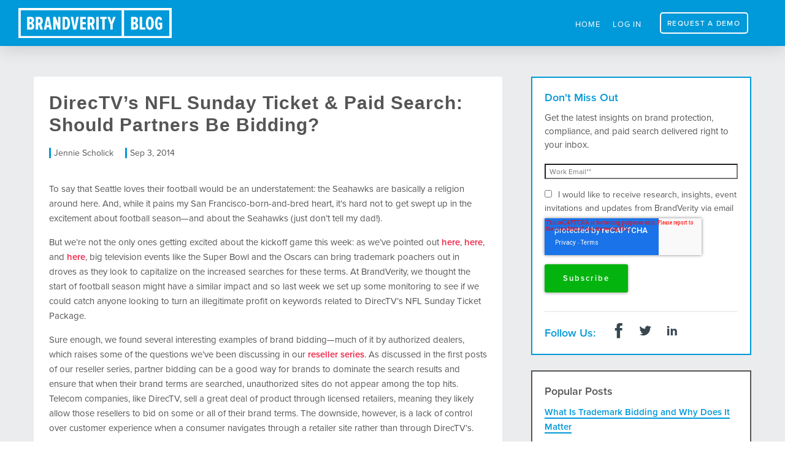

--- FILE ---
content_type: text/html; charset=UTF-8
request_url: https://www.brandverity.com/blog/2903/directvs-nfl-sunday-ticket-paid-search-should-partners-be-bidding/
body_size: 12500
content:
<!doctype html><html><head>
        <meta name="viewport" content="width=device-width, initial-scale=1">

    
    <meta property="og:description" content="DirecTV’s NFL Sunday Ticket &amp; Paid Search: Should Partners Be Bidding?">
    <meta property="og:title" content="DirecTV’s NFL Sunday Ticket &amp; Paid Search: Should Partners Be Bidding?">
    <meta name="twitter:description" content="DirecTV’s NFL Sunday Ticket &amp; Paid Search: Should Partners Be Bidding?">
    <meta name="twitter:title" content="DirecTV’s NFL Sunday Ticket &amp; Paid Search: Should Partners Be Bidding?">

    

    
    <style>
a.cta_button{-moz-box-sizing:content-box !important;-webkit-box-sizing:content-box !important;box-sizing:content-box !important;vertical-align:middle}.hs-breadcrumb-menu{list-style-type:none;margin:0px 0px 0px 0px;padding:0px 0px 0px 0px}.hs-breadcrumb-menu-item{float:left;padding:10px 0px 10px 10px}.hs-breadcrumb-menu-divider:before{content:'›';padding-left:10px}.hs-featured-image-link{border:0}.hs-featured-image{float:right;margin:0 0 20px 20px;max-width:50%}@media (max-width: 568px){.hs-featured-image{float:none;margin:0;width:100%;max-width:100%}}.hs-screen-reader-text{clip:rect(1px, 1px, 1px, 1px);height:1px;overflow:hidden;position:absolute !important;width:1px}
</style>

<link rel="stylesheet" href="/hs/hsstatic/BlogSocialSharingSupport/static-1.258/bundles/project.css">
<link rel="stylesheet" href="/hs/hsstatic/AsyncSupport/static-1.501/sass/comments_listing_asset.css">
    <script src="https://cdnjs.cloudflare.com/ajax/libs/jquery/3.6.0/jquery.min.js"></script>
<script src="https://cdnjs.cloudflare.com/ajax/libs/jquery-migrate/3.3.2/jquery-migrate.min.js"></script>

    
<!--  Added by GoogleAnalytics4 integration -->
<script>
var _hsp = window._hsp = window._hsp || [];
window.dataLayer = window.dataLayer || [];
function gtag(){dataLayer.push(arguments);}

var useGoogleConsentModeV2 = true;
var waitForUpdateMillis = 1000;


if (!window._hsGoogleConsentRunOnce) {
  window._hsGoogleConsentRunOnce = true;

  gtag('consent', 'default', {
    'ad_storage': 'denied',
    'analytics_storage': 'denied',
    'ad_user_data': 'denied',
    'ad_personalization': 'denied',
    'wait_for_update': waitForUpdateMillis
  });

  if (useGoogleConsentModeV2) {
    _hsp.push(['useGoogleConsentModeV2'])
  } else {
    _hsp.push(['addPrivacyConsentListener', function(consent){
      var hasAnalyticsConsent = consent && (consent.allowed || (consent.categories && consent.categories.analytics));
      var hasAdsConsent = consent && (consent.allowed || (consent.categories && consent.categories.advertisement));

      gtag('consent', 'update', {
        'ad_storage': hasAdsConsent ? 'granted' : 'denied',
        'analytics_storage': hasAnalyticsConsent ? 'granted' : 'denied',
        'ad_user_data': hasAdsConsent ? 'granted' : 'denied',
        'ad_personalization': hasAdsConsent ? 'granted' : 'denied'
      });
    }]);
  }
}

gtag('js', new Date());
gtag('set', 'developer_id.dZTQ1Zm', true);
gtag('config', 'G-Y6XZKWQMCR');
</script>
<script async src="https://www.googletagmanager.com/gtag/js?id=G-Y6XZKWQMCR"></script>

<!-- /Added by GoogleAnalytics4 integration -->


<!-- Google Tag Manager -->
<script>(function(w,d,s,l,i){w[l]=w[l]||[];w[l].push({'gtm.start':
new Date().getTime(),event:'gtm.js'});var f=d.getElementsByTagName(s)[0],
j=d.createElement(s),dl=l!='dataLayer'?'&l='+l:'';j.async=true;j.src=
'https://www.googletagmanager.com/gtm.js?id='+i+dl;f.parentNode.insertBefore(j,f);
})(window,document,'script','dataLayer','GTM-K5V8M3');</script>
<!-- End Google Tag Manager -->



<!-- Global site tag (gtag.js) - Google Ads: 1042917815 -->
<script async src="https://www.googletagmanager.com/gtag/js?id=AW-1042917815"></script>
<script>
  window.dataLayer = window.dataLayer || [];
  function gtag(){dataLayer.push(arguments);}
  gtag('js', new Date());

  gtag('config', 'AW-1042917815');
</script>


<meta property="og:url" content="https://www.brandverity.com/blog/2903/directvs-nfl-sunday-ticket-paid-search-should-partners-be-bidding/">
<meta name="twitter:card" content="summary">

<link rel="canonical" href="https://www.brandverity.com/blog/2903/directvs-nfl-sunday-ticket-paid-search-should-partners-be-bidding/">

<meta property="og:type" content="article">
<link rel="alternate" type="application/rss+xml" href="https://www.brandverity.com/blog/rss.xml">
<meta name="twitter:domain" content="www.brandverity.com">
<script src="//platform.linkedin.com/in.js" type="text/javascript">
    lang: en_US
</script>

<meta http-equiv="content-language" content="en-us">






        <meta charset="utf-8">
        <title>DirecTV’s NFL Sunday Ticket &amp; Paid Search: Should Partners Be Bidding?</title>
        <meta name="description" content="DirecTV’s NFL Sunday Ticket &amp; Paid Search: Should Partners Be Bidding?">
        <!--CSS-->
        <link rel="stylesheet" type="text/css" href="https://www.brandverity.com/hubfs/hub_generated/template_assets/1/41669420939/1744287443644/template_Reset.min.css">
        <link rel="stylesheet" type="text/css" href="https://www.brandverity.com/hubfs/hub_generated/template_assets/1/41669088392/1744287443036/template_skeleton2018.min.css">
        <link rel="stylesheet" type="text/css" href="https://www.brandverity.com/hubfs/hub_generated/template_assets/1/41669556702/1744287472285/template_main2018.min.css">
        <link rel="stylesheet" type="text/css" href="https://www.brandverity.com/hubfs/hub_generated/template_assets/1/41669379515/1744287440962/template_blog-lightbox.min.css">
    
      

        <!--Responsive Stuff-->
        <meta name="viewport" content="width=device-width, initial-scale=1">
        <script src="https://www.brandverity.com/hubfs/hub_generated/template_assets/1/41669379973/1744287504760/template_navigation_script_2018.min.js"></script>
  
        
        <!--Favicon-->
        <link rel="icon" type="image/x-icon" href="https://www.brandverity.com/hubfs/3.%20BRANDVERITY/favicon.ico">
        
        <!--Fonts-->
        <script src="https://use.typekit.net/jub2ppi.js"></script>
        <script>try{Typekit.load({ async: true });}catch(e){}</script>
        
    <meta name="generator" content="HubSpot"></head>
    <body>
        <div id="blog-wrapper">
        <!--Navigation-->
        <header class="newblog">
            <div class="max1400">
                <div class="row">
                    <div class="twelve columns">
                           <a href="/blog">
                                <img class="bloglogo" src="https://www.brandverity.com/hubfs/3.%20BRANDVERITY/Images/bloglogo.svg" alt="BrandVerity Blog">
                           </a>
                        <div class="blognav devblog--nav">
                            <span id="hs_cos_wrapper_blognavigation2018" class="hs_cos_wrapper hs_cos_wrapper_widget hs_cos_wrapper_type_menu" style="" data-hs-cos-general-type="widget" data-hs-cos-type="menu"><div id="hs_menu_wrapper_blognavigation2018" class="hs-menu-wrapper active-branch no-flyouts hs-menu-flow-horizontal" role="navigation" data-sitemap-name="Blog Menu 2018" data-menu-id="41669549878" aria-label="Navigation Menu">
 <ul role="menu">
  <li class="hs-menu-item hs-menu-depth-1" role="none"><a href="https://www.brandverity.com" role="menuitem">Home</a></li>
  <li class="hs-menu-item hs-menu-depth-1" role="none"><a href="https://app.brandverity.com/account/login/" role="menuitem">Log In</a></li>
  <li class="hs-menu-item hs-menu-depth-1" role="none"><a href="https://www.brandverity.com/demo/" role="menuitem">Request a Demo</a></li>
 </ul>
</div></span>
                         </div>
                    </div>
                </div>
            </div>
        </header>

        <div class="container">
            <div class="row blog-top-space">
                
               <div class="blog-section blog-first">
                    <div class="blog-post-wrapper blog__home cell-wrapper">
                        <div class="blog-section"> 
                        <div class="eight columns spacing--small--bottom">
                        
                        
                            <div class="blog-post-wrapper blog__post cell-wrapper">
                                <div class="section post-header">
                                    <h1 class="blog__post__title blog__post__title--individualpost"><span id="hs_cos_wrapper_name" class="hs_cos_wrapper hs_cos_wrapper_meta_field hs_cos_wrapper_type_text" style="" data-hs-cos-general-type="meta_field" data-hs-cos-type="text">DirecTV’s NFL Sunday Ticket &amp; Paid Search: Should Partners Be Bidding?</span></h1>
                                    <div id="hubspot-author_data" class="hubspot-editable blog__author--info" data-hubspot-form-id="author_data" data-hubspot-name="Blog Author">
                                        <span class="hs-author-label"></span>
                                        
                                        <a class="author-link blog__home--author" href="https://www.brandverity.com/blog/author/jennie-scholick">Jennie Scholick</a> <span class="blog__home--date">Sep 3, 2014</span>
                                        
                                        
                                    </div>
                                </div>
                                <div class="section post-body">
                                    <span id="hs_cos_wrapper_post_body" class="hs_cos_wrapper hs_cos_wrapper_meta_field hs_cos_wrapper_type_rich_text" style="" data-hs-cos-general-type="meta_field" data-hs-cos-type="rich_text"><p>To say that Seattle loves their football would be an understatement: the Seahawks are basically a religion around here. And, while it pains my San Francisco-born-and-bred heart, it’s hard not to get swept up in the excitement about football season—and about the Seahawks (just don’t tell my dad!).</p>
<!--more-->
<p>But we’re not the only ones getting excited about the kickoff game this week: as we’ve pointed out <a href="//blog.brandverity.com/1169/the-super-bowl-trademark-in-paid-search/">here</a>, <a href="//blog.brandverity.com/1209/the-oscars-trademark-in-paid-search/">here</a>, and <a href="//blog.brandverity.com/2613/affiliate-exploits-the-oscars-trademark-to-drive-sales/">here</a>, big television events like the Super Bowl and the Oscars can bring trademark poachers out in droves as they look to capitalize on the increased searches for these terms. At BrandVerity, we thought the start of football season might have a similar impact and so last week we set up some monitoring to see if we could catch anyone looking to turn an illegitimate profit on keywords related to DirecTV’s NFL Sunday Ticket Package.</p>
<p>Sure enough, we found several interesting examples of brand bidding—much of it by authorized dealers, which raises some of the questions we’ve been discussing in our <a href="//blog.brandverity.com/reseller-questions-part-1">reseller series</a>. As discussed in the first posts of our reseller series, partner bidding can be a good way for brands to dominate the search results and ensure that when their brand terms are searched, unauthorized sites do not appear among the top hits. Telecom companies, like DirecTV, sell a great deal of product through licensed retailers, meaning they likely allow those resellers to bid on some or all of their brand terms. The downside, however, is a lack of control over customer experience when a consumer navigates through a retailer site rather than through DirecTV’s.</p>
<hr>
<h2>So, what did we find?</h2>
<div class="wp-caption wp-float-right"><a href="https://www.brandverity.com/hs-fs/file-3494018776-png/blog-files/dtv-sales-ad-google.png"><img alt="DTV-Sales-Ad-Google" class="wp-float-right size-full wp-image-2946" height="90" src="https://www.brandverity.com/hs-fs/file-3494018776-png/blog-files/dtv-sales-ad-google.png?width=220&amp;height=90&amp;name=dtv-sales-ad-google.png" width="220" style="float: right;" srcset="https://www.brandverity.com/hs-fs/file-3494018776-png/blog-files/dtv-sales-ad-google.png?width=110&amp;height=45&amp;name=dtv-sales-ad-google.png 110w, https://www.brandverity.com/hs-fs/file-3494018776-png/blog-files/dtv-sales-ad-google.png?width=220&amp;height=90&amp;name=dtv-sales-ad-google.png 220w, https://www.brandverity.com/hs-fs/file-3494018776-png/blog-files/dtv-sales-ad-google.png?width=330&amp;height=135&amp;name=dtv-sales-ad-google.png 330w, https://www.brandverity.com/hs-fs/file-3494018776-png/blog-files/dtv-sales-ad-google.png?width=440&amp;height=180&amp;name=dtv-sales-ad-google.png 440w, https://www.brandverity.com/hs-fs/file-3494018776-png/blog-files/dtv-sales-ad-google.png?width=550&amp;height=225&amp;name=dtv-sales-ad-google.png 550w, https://www.brandverity.com/hs-fs/file-3494018776-png/blog-files/dtv-sales-ad-google.png?width=660&amp;height=270&amp;name=dtv-sales-ad-google.png 660w" sizes="(max-width: 220px) 100vw, 220px"></a></div>
<p>Our monitoring picked up several websites bidding on terms related to NFL Sunday Ticket that might raise some eyebrows among executives at DirecTV. In particular, searches for “nflst.directv.com”—the streaming site for NFL Sunday Ticket—brought up some ads that seemed potentially detrimental to DirecTV’s brand and ability to provide excellent customer service.</p>
<p>One ad we found was for a site called DTV-Sales.com, with the headline “Get NFL Sunday Ticket”. This ad directs the user to a landing page that offers a background image advertising a variety of DirecTV packages with an “Order Now” button at the top.</p>
<hr>
<div class="wp-caption wp-float-center"><a href="https://www.brandverity.com/hs-fs/file-3494018786-png/blog-files/dtv-landing-page.png"><img alt="DTV-Landing-Page" class="wp-float-center wp-image-2910" src="https://www.brandverity.com/hs-fs/file-3494018786-png/blog-files/dtv-landing-page.png?width=488&amp;name=dtv-landing-page.png" width="488" title="DTV-Landing-Page" data-constrained="true" style="width: 488px; display: block; margin-left: auto; margin-right: auto;" srcset="https://www.brandverity.com/hs-fs/file-3494018786-png/blog-files/dtv-landing-page.png?width=244&amp;name=dtv-landing-page.png 244w, https://www.brandverity.com/hs-fs/file-3494018786-png/blog-files/dtv-landing-page.png?width=488&amp;name=dtv-landing-page.png 488w, https://www.brandverity.com/hs-fs/file-3494018786-png/blog-files/dtv-landing-page.png?width=732&amp;name=dtv-landing-page.png 732w, https://www.brandverity.com/hs-fs/file-3494018786-png/blog-files/dtv-landing-page.png?width=976&amp;name=dtv-landing-page.png 976w, https://www.brandverity.com/hs-fs/file-3494018786-png/blog-files/dtv-landing-page.png?width=1220&amp;name=dtv-landing-page.png 1220w, https://www.brandverity.com/hs-fs/file-3494018786-png/blog-files/dtv-landing-page.png?width=1464&amp;name=dtv-landing-page.png 1464w" sizes="(max-width: 488px) 100vw, 488px"></a></div>
<hr>
<p>Confusingly, there’s nothing you can click on this page except for the “Order Now” button at the top. Since the entire page is a background image, none of the expected website functionality is there—no hover states, no highlightable text, nothing to click. It definitely took me a moment to figure out how to move forward in the ordering process here. And even when you click the “Order Now” button, you get <strong>redirected to a site called TVSavingsForYou.com</strong>. Despite being an “Authorized Dealer” of DirecTV, TVSavingsforYou.com also creates some friction of its own. You have to hover over a “Save Big” piece of artwork to get a visible mention of NFL Sunday Ticket. Otherwise, the only information about NFL Sunday Ticket is buried well below the fold in an section that’s easy to miss (it isn't even pictured in the screenshot below).</p>
<hr>
<div class="wp-caption wp-float-center"><a href="https://www.brandverity.com/hs-fs/file-3494018796-png/blog-files/dealer-landing-page.png"><img alt="Dealer-Landing-Page" class="wp-float-center wp-image-2908" src="https://www.brandverity.com/hs-fs/file-3494018796-png/blog-files/dealer-landing-page.png?width=488&amp;name=dealer-landing-page.png" width="488" title="Dealer-Landing-Page" data-constrained="true" style="width: 488px; display: block; margin-left: auto; margin-right: auto;" srcset="https://www.brandverity.com/hs-fs/file-3494018796-png/blog-files/dealer-landing-page.png?width=244&amp;name=dealer-landing-page.png 244w, https://www.brandverity.com/hs-fs/file-3494018796-png/blog-files/dealer-landing-page.png?width=488&amp;name=dealer-landing-page.png 488w, https://www.brandverity.com/hs-fs/file-3494018796-png/blog-files/dealer-landing-page.png?width=732&amp;name=dealer-landing-page.png 732w, https://www.brandverity.com/hs-fs/file-3494018796-png/blog-files/dealer-landing-page.png?width=976&amp;name=dealer-landing-page.png 976w, https://www.brandverity.com/hs-fs/file-3494018796-png/blog-files/dealer-landing-page.png?width=1220&amp;name=dealer-landing-page.png 1220w, https://www.brandverity.com/hs-fs/file-3494018796-png/blog-files/dealer-landing-page.png?width=1464&amp;name=dealer-landing-page.png 1464w" sizes="(max-width: 488px) 100vw, 488px"></a></div>
<hr>
<p>Another search for “nflst.directv.com” pulls the following ad from a site called DirectStarTV.com:</p>
<div class="wp-caption wp-float-center"><a href="https://www.brandverity.com/hs-fs/file-3494018806-png/blog-files/directstartv-ad.png"><img alt="DirectStarTV-Ad" class="wp-float-center wp-image-2907" src="https://www.brandverity.com/hs-fs/file-3494018806-png/blog-files/directstartv-ad.png?width=449&amp;name=directstartv-ad.png" width="449" title="DirectStarTV-Ad" data-constrained="true" style="width: 449px; display: block; margin-left: auto; margin-right: auto;" srcset="https://www.brandverity.com/hs-fs/file-3494018806-png/blog-files/directstartv-ad.png?width=225&amp;name=directstartv-ad.png 225w, https://www.brandverity.com/hs-fs/file-3494018806-png/blog-files/directstartv-ad.png?width=449&amp;name=directstartv-ad.png 449w, https://www.brandverity.com/hs-fs/file-3494018806-png/blog-files/directstartv-ad.png?width=674&amp;name=directstartv-ad.png 674w, https://www.brandverity.com/hs-fs/file-3494018806-png/blog-files/directstartv-ad.png?width=898&amp;name=directstartv-ad.png 898w, https://www.brandverity.com/hs-fs/file-3494018806-png/blog-files/directstartv-ad.png?width=1123&amp;name=directstartv-ad.png 1123w, https://www.brandverity.com/hs-fs/file-3494018806-png/blog-files/directstartv-ad.png?width=1347&amp;name=directstartv-ad.png 1347w" sizes="(max-width: 449px) 100vw, 449px"></a></div>
<p>It's also an “Authorized Dealer” of DirecTV and is offering NFL Sunday Ticket as part of the packages it sells.</p>
<div class="wp-caption wp-float-center"><a href="https://www.brandverity.com/hs-fs/file-3494018816-png/blog-files/directstartv-landing-page.png"><img alt="DirectStarTV-Landing-Page" class="wp-float-center wp-image-2906" src="https://www.brandverity.com/hs-fs/file-3494018816-png/blog-files/directstartv-landing-page.png?width=488&amp;name=directstartv-landing-page.png" width="488" title="DirectStarTV-Landing-Page" data-constrained="true" style="width: 488px; display: block; margin-left: auto; margin-right: auto;" srcset="https://www.brandverity.com/hs-fs/file-3494018816-png/blog-files/directstartv-landing-page.png?width=244&amp;name=directstartv-landing-page.png 244w, https://www.brandverity.com/hs-fs/file-3494018816-png/blog-files/directstartv-landing-page.png?width=488&amp;name=directstartv-landing-page.png 488w, https://www.brandverity.com/hs-fs/file-3494018816-png/blog-files/directstartv-landing-page.png?width=732&amp;name=directstartv-landing-page.png 732w, https://www.brandverity.com/hs-fs/file-3494018816-png/blog-files/directstartv-landing-page.png?width=976&amp;name=directstartv-landing-page.png 976w, https://www.brandverity.com/hs-fs/file-3494018816-png/blog-files/directstartv-landing-page.png?width=1220&amp;name=directstartv-landing-page.png 1220w, https://www.brandverity.com/hs-fs/file-3494018816-png/blog-files/directstartv-landing-page.png?width=1464&amp;name=directstartv-landing-page.png 1464w" sizes="(max-width: 488px) 100vw, 488px"></a></div>
<p>These two sites (DTV-Sales and DirectStarTV) also appear on searches for keywords such as “nfl sunday ticket,” “nfl sunday ticket package,” “dtv nfl sunday ticket,” “nfl sunday ticket cable,” and “DirecTV sunday ticket special.” DirectStarTV, in particular, often shows up in the <strong>1st or 2nd ad position</strong>.</p>
<p>Because both sites are authorized dealers of DirecTV products and they are advertising that NFL Sunday Ticket is included in certain packages that they sell, their bidding on brand terms is legal according to Google’s policies and likely according to DirecTV’s as well. But, a few red flags do pop up regarding these sites and their bidding activity from the perspective of DirecTV’s brand protection and customer satisfaction.</p>
<hr>
<h2>What are the potential problems here?</h2>
<h3>Friction for Current Customers</h3>
<p>The first problem that comes to mind with sites like DirectStarTV and TVSavingsForYou bidding on DirecTV’s terms is the potential for friction. One instance of this friction is the confusion for existing DirecTV subscribers—specifically those who stream football games via nflst.directv.com. Let’s say a DirecTV customer, in an effort to log in and start watching a game, typed the URL “nflst.directv.com” into Google by accident. What would they make of an ad placed by one of DirecTV’s dealers? There are a few potential outcomes:</p>
<ul>
<li>Scenario A: the customer simply ignores it</li>
<li>Scenario B: the customer notices the incentive offered in the dealer’s ad, causing them to question the value they’re getting from DirecTV as a direct customer</li>
<li>Scenario C: the customer notices the incentive offered in the dealer’s ad, causing them to pursue the offer and try to switch their service</li>
</ul>
<p>While Scenario A would be relatively benign, Scenarios B and C could actually be quite harmful for DirecTV. They hurt brand image, discourage customers from purchasing direct, and complicate the buying process to the point where the brand may be unnecessarily competing with itself. These complications can result in increased cost-per-sale and lost subscribers. Those outcomes aren’t great.</p>
<h3>Friction for Potential Customers</h3>
<p>What if the person searching for “nflst.directv.com” wasn’t already a customer? What if they were interested in signing up for DirecTV’s streaming service? In that scenario, the dealers’ ads cause even more friction!</p>
<p>It’s unlikely that someone interested in streaming would want to purchase from one of these dealers. These dealer sites are promoting DirecTV television and internet packages—<strong>they are not offering the streaming service at all</strong>. At best, the prospective customer would probably ignore the deal. At worst, they may end up signing up for something that’s different from what they wanted—which can lead to all sorts of issues down the road. Ultimately, a customer who ends up on one of these sites looking for NFL Sunday Ticket streaming will likely leave disappointed and frustrated.</p>
<p>But let’s say that a customer is looking for the television service only. Perhaps she searched for one of the other terms on which these ads appeared like “dtv nfl sunday ticket”. Would she be satisfied with the service offered? The answer is a maybe, at best. These sites can sell her a television package that includes NFL Sunday Ticket—but only if she’s a new customer to DirecTV. If she’s an existing customer looking to add the package, these sites will direct her back to DirecTV.com to complete the transaction. (It doesn’t appear that these sites direct the user back through an affiliate link, but there may be some kind of referral tracking in play.)</p>
<hr>
<div class="wp-caption wp-float-center"><a href="https://www.brandverity.com/hs-fs/file-3494018826-png/blog-files/existing-customer-page.png"><img alt="Existing-Customer-Page" class="wp-float-center wp-image-2912" src="https://www.brandverity.com/hs-fs/file-3494018826-png/blog-files/existing-customer-page.png?width=488&amp;name=existing-customer-page.png" width="488" title="Existing-Customer-Page" data-constrained="true" style="width: 488px; display: block; margin-left: auto; margin-right: auto;" srcset="https://www.brandverity.com/hs-fs/file-3494018826-png/blog-files/existing-customer-page.png?width=244&amp;name=existing-customer-page.png 244w, https://www.brandverity.com/hs-fs/file-3494018826-png/blog-files/existing-customer-page.png?width=488&amp;name=existing-customer-page.png 488w, https://www.brandverity.com/hs-fs/file-3494018826-png/blog-files/existing-customer-page.png?width=732&amp;name=existing-customer-page.png 732w, https://www.brandverity.com/hs-fs/file-3494018826-png/blog-files/existing-customer-page.png?width=976&amp;name=existing-customer-page.png 976w, https://www.brandverity.com/hs-fs/file-3494018826-png/blog-files/existing-customer-page.png?width=1220&amp;name=existing-customer-page.png 1220w, https://www.brandverity.com/hs-fs/file-3494018826-png/blog-files/existing-customer-page.png?width=1464&amp;name=existing-customer-page.png 1464w" sizes="(max-width: 488px) 100vw, 488px"></a></div>
<p>If indeed she is a new customer, she still cannot buy DirecTV’s services online through this dealer—she needs to call them and complete the transaction over the phone or enter her information into a lead generation form so that they can call her. From where I stand as a consumer, this added step would likely frustrate me and keep me from purchasing through one of these sites, although many customers may complete their transactions this way. It is, of course, difficult for DirecTV to monitor what the customer experience might look like on that phone call and a less-than-stellar experience could negatively impact customer retention and loyalty down the road. The company will also end up paying a commission on a sale they could have made directly.</p>
<hr>
<h2>Do authorized resellers and dealers always have your best interests in mind?</h2>
<p>One of the particularly interesting things that came up in the course of our monitoring is that Direct StarTV is a “<a href="http://www.directv.com/DTVAPP/content/support/preferred_online_retailers" target="_blank">Preferred Online Retailer</a>” of DirecTV, along with three other websites. According to <a href="http://www.directv.com/DTVAPP/content/support/preferred_online_retailers" target="_blank">DirecTV</a>, these retailers achieve this status “because of their commitment to DIRECTV's high customer satisfaction standards.” All four of these sites operate on the same basic model as Direct StarTV, in that they sell DirecTV packages over the phone or ask the customer to fill out a lead gen form so that they can get in touch later.</p>
<p>Of the four preferred online retailers, two were actively bidding on terms related to NFL Sunday Ticket over the past two weeks, including searches for “nflst.directv.com”. While DirecTV clearly knows the basic model of these sites and approves of it, I do have to wonder if they’re aware of how and how often these sites are bidding on brand terms in paid search—and how often they’re bidding on terms for products they don’t sell. DirecTV’s must find partnering with these sites to be beneficial, but are they also aware of how this kind of partner bidding can increase friction for sales, produce negative customer experiences, and drive up the cost of their keywords? If they aren’t thinking about these issues, they may want to do so—and consider revising their terms of service with these partners.</p>
<p>Thoughts on these kinds of telecom partner relationships? Questions about how to track this kind of partner bidding? Predictions about the upcoming football season? Leave your comments below or <a href="//www.brandverity.com/contact-us">contact us</a> at BrandVerity.</p></span>
                                </div>
                                
                                <p id="hubspot-topic_data" class="spacing--small--bottom"> Topics:
                                    
                                    <a class="topic-link" href="https://www.brandverity.com/blog/topic/affiliate-marketing">affiliate marketing</a>
                                    
                                </p>
                                <span id="hs_cos_wrapper_blog_social_sharing" class="hs_cos_wrapper hs_cos_wrapper_widget hs_cos_wrapper_type_blog_social_sharing" style="" data-hs-cos-general-type="widget" data-hs-cos-type="blog_social_sharing">
<div class="hs-blog-social-share">
    <ul class="hs-blog-social-share-list">
        
        <li class="hs-blog-social-share-item hs-blog-social-share-item-twitter">
            <!-- Twitter social share -->
            <a href="https://twitter.com/share" class="twitter-share-button" data-lang="en" data-url="https://www.brandverity.com/blog/2903/directvs-nfl-sunday-ticket-paid-search-should-partners-be-bidding/" data-size="medium" data-text="DirecTV’s NFL Sunday Ticket &amp; Paid Search: Should Partners Be Bidding?">Tweet</a>
        </li>
        

        
        <li class="hs-blog-social-share-item hs-blog-social-share-item-linkedin">
            <!-- LinkedIn social share -->
            <script type="IN/Share" data-url="https://www.brandverity.com/blog/2903/directvs-nfl-sunday-ticket-paid-search-should-partners-be-bidding/" data-showzero="true" data-counter="right"></script>
        </li>
        

        
        <li class="hs-blog-social-share-item hs-blog-social-share-item-facebook">
            <!-- Facebook share -->
            <div class="fb-share-button" data-href="https://www.brandverity.com/blog/2903/directvs-nfl-sunday-ticket-paid-search-should-partners-be-bidding/" data-layout="button_count"></div>
        </li>
        
    </ul>
 </div>

</span>
                                
                                <span id="hs_cos_wrapper_blog_comments" class="hs_cos_wrapper hs_cos_wrapper_widget hs_cos_wrapper_type_blog_comments" style="" data-hs-cos-general-type="widget" data-hs-cos-type="blog_comments">
<div class="section post-footer">
    <div id="comments-listing" class="new-comments"></div>
    
</div>

</span>
                            </div>
                        </div>
                        </div>
                    </div>
                </div>

                        

                <div class="blog__side spacing--small--bottom four columns">
                   <div class="blog__side__item blog__side__item--blue">
                        <span id="hs_cos_wrapper_sidebar_header_4" class="hs_cos_wrapper hs_cos_wrapper_widget hs_cos_wrapper_type_header" style="" data-hs-cos-general-type="widget" data-hs-cos-type="header"><h6>Don't Miss Out</h6></span>                        
                        <span id="hs_cos_wrapper_right_column6" class="hs_cos_wrapper hs_cos_wrapper_widget hs_cos_wrapper_type_rich_text" style="" data-hs-cos-general-type="widget" data-hs-cos-type="rich_text"><p>Get the latest insights on brand protection, compliance, and paid search delivered right to your inbox.</p></span>
                        <span id="hs_cos_wrapper_subscribe_designers_blog" class="hs_cos_wrapper hs_cos_wrapper_widget hs_cos_wrapper_type_blog_subscribe" style="" data-hs-cos-general-type="widget" data-hs-cos-type="blog_subscribe">
<div id="hs_form_target_subscribe_designers_blog_7420"></div>



</span>
                        <div class="blog__follow">
                            <div class="blog__follow--header">
                                <h6>Follow Us:</h6>
                            </div>
                            <div class="blog__follow--socials">
                                <a href="https://www.facebook.com/brandverity" target="_blank"><img src="https://www.brandverity.com/hubfs/3.%20BRANDVERITY/Images/Icons/Updated%20Icons/Social/fb.svg" target="_blank"></a>
                                <a href="https://www.twitter.com/brandverity" target="_blank"><img src="https://www.brandverity.com/hubfs/3.%20BRANDVERITY/Images/Icons/Updated%20Icons/Social/twitter.svg" target="_blank"></a>
                                <a href="https://www.linkedin.com/company/brandverity" target="_blank"><img src="https://www.brandverity.com/hubfs/3.%20BRANDVERITY/Images/Icons/Updated%20Icons/Social/linkedin.svg" target="_blank"></a>
                            </div>
                       </div>
                   </div>
                   
                    <div class="blog__side__item blog__topic__list">
                        <span id="hs_cos_wrapper_sidebar_header_8" class="hs_cos_wrapper hs_cos_wrapper_widget hs_cos_wrapper_type_header" style="" data-hs-cos-general-type="widget" data-hs-cos-type="header"><h6>Popular Posts</h6></span>                        
                        <span id="hs_cos_wrapper_right_columnpopular" class="hs_cos_wrapper hs_cos_wrapper_widget hs_cos_wrapper_type_rich_text" style="" data-hs-cos-general-type="widget" data-hs-cos-type="rich_text"><ul>
<li><a href="/blog/what-is-trademark-bidding-and-why-does-it-matter">What Is Trademark Bidding and Why Does It Matter</a></li>
<li><a href="/blog/23/adwords-url-cloaking/">Adwords URL Cloaking</a></li>
<li><a href="/blog/new-guides-to-make-sense-of-trademark-bidding">New Guides to Make Sense of Trademark Bidding</a></li>
<li><a href="/blog/1933/users-exploit-referral-programs-with-ad-hijacking/">Users Exploit Referral Programs with Ad Hijacking</a></li>
<li><a href="/blog/how-do-i-know-if-trademark-bidding-affects-me">How Do I Know If Trademark Bidding Affects Me?</a></li>
</ul></span>   
                                                <br>
<span id="hs_cos_wrapper_sidebar_header_4" class="hs_cos_wrapper hs_cos_wrapper_widget hs_cos_wrapper_type_header" style="" data-hs-cos-general-type="widget" data-hs-cos-type="header"><h6>Topics</h6></span>   
                        
                        <ul>
                            
                            <li><a href="https://www.brandverity.com/blog/topic/paid-search">paid search</a></li>
                            
                            <li><a href="https://www.brandverity.com/blog/topic/affiliate-marketing">affiliate marketing</a></li>
                            
                            <li><a href="https://www.brandverity.com/blog/topic/events">Events</a></li>
                            
                            <li><a href="https://www.brandverity.com/blog/topic/search-engine-updates">Search Engine Updates</a></li>
                            
                            <li><a href="https://www.brandverity.com/blog/topic/trademark-and-law">Trademark and Law</a></li>
                            
                            <li><a href="https://www.brandverity.com/blog/topic/product">Product</a></li>
                            
                            <li><a href="https://www.brandverity.com/blog/topic/trademark-bidding">Trademark Bidding</a></li>
                            
                            <li><a href="https://www.brandverity.com/blog/topic/culture">Culture</a></li>
                            
                            <li><a href="https://www.brandverity.com/blog/topic/news">News</a></li>
                            
                            <li><a href="https://www.brandverity.com/blog/topic/ppc">PPC</a></li>
                            
                            <li><a href="https://www.brandverity.com/blog/topic/marketing-compliance">Marketing Compliance</a></li>
                            
                        </ul>
                    </div>
									<div class="blog__side__item blog__side__item--red blog__cta">
                        <span id="hs_cos_wrapper_sidebar_header_6" class="hs_cos_wrapper hs_cos_wrapper_widget hs_cos_wrapper_type_header" style="" data-hs-cos-general-type="widget" data-hs-cos-type="header"><h6>What you don't know will hurt you. Start monitoring and protecting your brand.</h6></span>   
                        <div class="blog__cta">
                            <a href="/demo/" target="_blank">
                                    <div class="button button--green">
                                       <h6>Request Demo</h6>
                                    </div>
                            </a>
                        </div>
                   </div>
                    
                </div>
            </div>
        </div>
    </div>
    
    <!-- Footer -->
    <footer>
    <div class="container">
        <div class="row flex-container">
            <div class="two columns item1">
                <a href="https://www.brandverity.com"><img id="footer-logo" src="https://www.brandverity.com/hubfs/3.%20BRANDVERITY/Images/logos/bv-white-square-footer.png"></a>
            <ul>
							<li><a href="/contact-us/">Contact Us</a></li>
							<li><a href="https://partnerize.com/legal/privacy-statement" target="_blank">Privacy Statement</a></li>
							<li>
                <!-- Start of HubSpot code snippet -->
								<button type="button" id="hs_remove_cookie_button" style="background-color: transparent;
												 border: none;
												 padding: 0;
												 text-decoration: none; color: #fff;
												 font-family: inherit; font-size: inherit; font-weight: normal; line-height: inherit;
												 text-align: left; text-shadow: none;" onclick="removeCookies(); confirmRemoval()">
									Remove Cookies
								</button>
								<script>
									function removeCookies(){
										var _hsp = window._hsp = window._hsp || [];
										_hsp.push(['revokeCookieConsent']);
									}
									function confirmRemoval() {
										alert('BrandVerity cookies removed.');
									}
								</script>
                <!-- End of HubSpot code snippet -->
                
							</li>
							</ul>
							


							
					</div>
            <div class="two columns item2">
                <ul>
                    <li class="footer-header">Products</li>
                    <li><a href="https://www.brandverity.com/products/paid-search-monitoring/">Paid Search Monitoring</a></li>
                    <li><a href="https://www.brandverity.com/products/web-compliance/">Web Compliance</a></li>
									  <li><a href="https://www.brandverity.com/products/managed-services/">Managed Services</a></li>
                    <li><a href="https://www.brandverity.com/pricing/">Pricing</a></li>
                </ul>
            </div>
            <div class="two columns item3">
                <ul>
                    <li class="footer-header">Solutions</li>
                    <li><a href="https://www.brandverity.com/solutions/role/affiliate-managers/">Affiliate Manager</a></li>
                    <li><a href="https://www.brandverity.com/solutions/industry/credit-card-marketing-compliance/">Credit Card Marketing</a></li>
                    <li><a href="https://www.brandverity.com/solutions/role/digital-marketers/">Digital Marketer</a></li>
                    <li><a href="/solutions/industry/pharma/">Pharma</a></li>  
                    <li><a href="https://www.brandverity.com/solutions/industry/retail-and-ecommerce/">Retail &amp; Ecommerce</a></li>
                    <li><a href="/solutions/industry/travel-and-hospitality/">Travel &amp; Hospitality</a></li>
                </ul>
            </div>
            <div class="two columns item4">
                <ul>
                    <li class="footer-header">About</li>
                    <li><a href="/about/">About BrandVerity</a></li>
                    <li><a href="/careers/">Careers</a></li>
                    <li><a href="/news-and-events/">News</a></li>
                </ul>
            </div>
            <div class="two columns item5">
                <ul>
                    <li class="footer-header">Resources</li>
                    <li><a href="/resources/">Resource Library</a></li>
                    <li><a href="/blog/">Blog</a></li>
                </ul>
            </div>
            <div class="two columns item6">
                <a href="https://www.instagram.com/brandverity" target="_blank" rel="noopener noreferrer"><svg class="footer__social__icon instagram" viewbox="0 0 512 512"><title>insta-social-512svg</title><g id="f6459fac-7148-4f71-87cf-3952ec82c9b3"><g id="_6a558e2e-2386-44c5-b4a3-dffec652e866" data-name="6a558e2e-2386-44c5-b4a3-dffec652e866"><g id="_5a6bc81f-7ee6-4233-af5b-9417d91fbc7f" data-name="5a6bc81f-7ee6-4233-af5b-9417d91fbc7f"><g id="_77db4263-4e57-4c9e-bbb0-809e80520faf" data-name="77db4263-4e57-4c9e-bbb0-809e80520faf"><path id="ced5ea70-8650-4624-b41f-efef95015a61" d="M351,460.24H162.64A110.61,110.61,0,0,1,52.56,350.06V161.79A110.62,110.62,0,0,1,162.64,52H349.2A110.72,110.72,0,0,1,459.39,161.79V348.35a108.49,108.49,0,0,1-105,111.84C353.26,460.22,352.14,460.24,351,460.24ZM162.64,85.31a75.94,75.94,0,0,0-76.37,75.51V348.35a75.83,75.83,0,0,0,75.3,76.37H349.2a75.94,75.94,0,0,0,76.48-75.41V161.79a75.93,75.93,0,0,0-75.41-76.48H162.64Z" style="fill:#aeb8bd" /><path id="b0dd9c14-6c6b-4c65-9d61-f821b457b13d" d="M256.83,359a103.15,103.15,0,1,1,103-103.26v.11A103.26,103.26,0,0,1,256.83,359Zm0-170.67a67.52,67.52,0,1,0,67.52,67.52A67.52,67.52,0,0,0,256.83,188.35Z" style="fill:#aeb8bd" /><circle id="_07b0381a-fe11-44ce-a88e-a0238a15011b" data-name="07b0381a-fe11-44ce-a88e-a0238a15011b" cx="365.2" cy="147.49" r="23.15" style="fill:#aeb8bd" /></g></g></g></g></svg></a>
                <a href="https://www.facebook.com/brandverity" target="_blank" rel="noopener noreferrer"><svg class="footer__social__icon facebook" viewbox="0 0 512 512"><path d="M211.9 197.4h-36.7v59.9h36.7V433.1h70.5V256.5h49.2l5.2-59.1h-54.4c0 0 0-22.1 0-33.7 0-13.9 2.8-19.5 16.3-19.5 10.9 0 38.2 0 38.2 0V82.9c0 0-40.2 0-48.8 0 -52.5 0-76.1 23.1-76.1 67.3C211.9 188.8 211.9 197.4 211.9 197.4z" /></svg></a>
                <a href="https://www.linkedin.com/company/brandverity" target="_blank" rel="noopener noreferrer"><svg class="footer__social__icon linkedin" viewbox="0 0 512 512"><path d="M186.4 142.4c0 19-15.3 34.5-34.2 34.5 -18.9 0-34.2-15.4-34.2-34.5 0-19 15.3-34.5 34.2-34.5C171.1 107.9 186.4 123.4 186.4 142.4zM181.4 201.3h-57.8V388.1h57.8V201.3zM273.8 201.3h-55.4V388.1h55.4c0 0 0-69.3 0-98 0-26.3 12.1-41.9 35.2-41.9 21.3 0 31.5 15 31.5 41.9 0 26.9 0 98 0 98h57.5c0 0 0-68.2 0-118.3 0-50-28.3-74.2-68-74.2 -39.6 0-56.3 30.9-56.3 30.9v-25.2H273.8z" /></svg></a>
                <a href="https://www.twitter.com/brandverity" target="_blank" rel="noopener noreferrer"><svg class="footer__social__icon twitter" viewbox="0 0 512 512"><path d="M419.6 168.6c-11.7 5.2-24.2 8.7-37.4 10.2 13.4-8.1 23.8-20.8 28.6-36 -12.6 7.5-26.5 12.9-41.3 15.8 -11.9-12.6-28.8-20.6-47.5-20.6 -42 0-72.9 39.2-63.4 79.9 -54.1-2.7-102.1-28.6-134.2-68 -17 29.2-8.8 67.5 20.1 86.9 -10.7-0.3-20.7-3.3-29.5-8.1 -0.7 30.2 20.9 58.4 52.2 64.6 -9.2 2.5-19.2 3.1-29.4 1.1 8.3 25.9 32.3 44.7 60.8 45.2 -27.4 21.4-61.8 31-96.4 27 28.8 18.5 63 29.2 99.8 29.2 120.8 0 189.1-102.1 185-193.6C399.9 193.1 410.9 181.7 419.6 168.6z" /></svg></a>
            </div>
        </div>
        <div class="row">
            <div class="copyright twelve columns">
                <h6>Copyright BrandVerity, 2026</h6>
            </div>
        </div>
    </div>
</footer>


<!-- HubSpot performance collection script -->
<script defer src="/hs/hsstatic/content-cwv-embed/static-1.1293/embed.js"></script>
<script src="/hs/hsstatic/AsyncSupport/static-1.501/js/comment_listing_asset.js"></script>
<script>
  function hsOnReadyPopulateCommentsFeed() {
    var options = {
      commentsUrl: "https://api-na1.hubapi.com/comments/v3/comments/thread/public?portalId=2254520&offset=0&limit=1000&contentId=46612681730&collectionId=41661647872",
      maxThreadDepth: 4,
      showForm: false,
      
      target: "hs_form_target_1a500235-a335-43c5-89b5-96b127f86e69",
      replyTo: "Reply to <em>{{user}}</em>",
      replyingTo: "Replying to {{user}}"
    };
    window.hsPopulateCommentsFeed(options);
  }

  if (document.readyState === "complete" ||
      (document.readyState !== "loading" && !document.documentElement.doScroll)
  ) {
    hsOnReadyPopulateCommentsFeed();
  } else {
    document.addEventListener("DOMContentLoaded", hsOnReadyPopulateCommentsFeed);
  }

</script>


    <!--[if lte IE 8]>
    <script charset="utf-8" src="https://js.hsforms.net/forms/v2-legacy.js"></script>
    <![endif]-->

<script data-hs-allowed="true" src="/_hcms/forms/v2.js"></script>

  <script data-hs-allowed="true">
      hbspt.forms.create({
          portalId: '2254520',
          formId: '8fc535ad-e2a2-4c43-925c-d697fd147a07',
          formInstanceId: '7420',
          pageId: '46612681730',
          region: 'na1',
          
          pageName: 'DirecTV’s NFL Sunday Ticket &amp; Paid Search: Should Partners Be Bidding?',
          
          contentType: 'blog-post',
          
          formsBaseUrl: '/_hcms/forms/',
          
          
          inlineMessage: "Thanks for Subscribing!",
          
          css: '',
          target: '#hs_form_target_subscribe_designers_blog_7420',
          
          formData: {
            cssClass: 'hs-form stacked'
          }
      });
  </script>


<!-- Start of HubSpot Analytics Code -->
<script type="text/javascript">
var _hsq = _hsq || [];
_hsq.push(["setContentType", "blog-post"]);
_hsq.push(["setCanonicalUrl", "https:\/\/www.brandverity.com\/blog\/2903\/directvs-nfl-sunday-ticket-paid-search-should-partners-be-bidding\/"]);
_hsq.push(["setPageId", "46612681730"]);
_hsq.push(["setContentMetadata", {
    "contentPageId": 46612681730,
    "legacyPageId": "46612681730",
    "contentFolderId": null,
    "contentGroupId": 41661647872,
    "abTestId": null,
    "languageVariantId": 46612681730,
    "languageCode": "en-us",
    
    
}]);
</script>

<script type="text/javascript" id="hs-script-loader" async defer src="/hs/scriptloader/2254520.js?businessUnitId=33602"></script>
<!-- End of HubSpot Analytics Code -->


<script type="text/javascript">
var hsVars = {
    render_id: "d491f538-b3cb-4f2a-95ab-00bab5fe08a0",
    ticks: 1767760764786,
    page_id: 46612681730,
    
    content_group_id: 41661647872,
    portal_id: 2254520,
    app_hs_base_url: "https://app.hubspot.com",
    cp_hs_base_url: "https://cp.hubspot.com",
    language: "en-us",
    analytics_page_type: "blog-post",
    scp_content_type: "",
    
    analytics_page_id: "46612681730",
    category_id: 3,
    folder_id: 0,
    is_hubspot_user: false
}
</script>


<script defer src="/hs/hsstatic/HubspotToolsMenu/static-1.432/js/index.js"></script>






<!-- Google Tag Manager (noscript) -->
<noscript><iframe src="https://www.googletagmanager.com/ns.html?id=GTM-K5V8M3" height="0" width="0" style="display:none;visibility:hidden"></iframe></noscript>
<!-- End Google Tag Manager (noscript) -->

<!-- linkedin insight tag -->
<script type="text/javascript">
_linkedin_partner_id = "28715";
window._linkedin_data_partner_ids = window._linkedin_data_partner_ids || [];
window._linkedin_data_partner_ids.push(_linkedin_partner_id);
</script><script type="text/javascript">
(function(){var s = document.getElementsByTagName("script")[0];
var b = document.createElement("script");
b.type = "text/javascript";b.async = true;
b.src = "https://snap.licdn.com/li.lms-analytics/insight.min.js";
s.parentNode.insertBefore(b, s);})();
</script>
<noscript>
<img height="1" width="1" style="display:none;" alt="" src="https://dc.ads.linkedin.com/collect/?pid=28715&amp;fmt=gif">
</noscript>

<div id="fb-root"></div>
  <script>(function(d, s, id) {
  var js, fjs = d.getElementsByTagName(s)[0];
  if (d.getElementById(id)) return;
  js = d.createElement(s); js.id = id;
  js.src = "//connect.facebook.net/en_US/sdk.js#xfbml=1&version=v3.0";
  fjs.parentNode.insertBefore(js, fjs);
 }(document, 'script', 'facebook-jssdk'));</script> <script>!function(d,s,id){var js,fjs=d.getElementsByTagName(s)[0];if(!d.getElementById(id)){js=d.createElement(s);js.id=id;js.src="https://platform.twitter.com/widgets.js";fjs.parentNode.insertBefore(js,fjs);}}(document,"script","twitter-wjs");</script>
 


    
    
    <script>
        // Define modal div and append to wrapper (so it works for every blog post)
        var modalDiv = '<div id="myModal" class="modal"><span id="modal_close" class="close">×</span><img class="modal-content" id="modal_img"><div id="modal_caption">&nbsp;</div></div>'
        $("#hs_cos_wrapper_post_body").append(modalDiv);
        
        // Get modal elements
        var modal = document.getElementById('myModal');
        var modalImg = document.getElementById('modal_img');
        var modalCaptionText = document.getElementById('modal_caption');
        
        // When img is clicked, get the image and insert it inside the modal - use its "alt" text as a caption
        $('.blog__post img').click(function() {
            modalImg.src = this.src;
            modalCaptionText.innerHTML = this.alt;
            modal.style.display = "block";
        });
        
        // When the user clicks on <span> (x), close the modal
        $('#modal_close').click(function() { 
            modal.style.display = "none";
        });
    </script></body></html>

--- FILE ---
content_type: text/html; charset=utf-8
request_url: https://www.google.com/recaptcha/enterprise/anchor?ar=1&k=6LdGZJsoAAAAAIwMJHRwqiAHA6A_6ZP6bTYpbgSX&co=aHR0cHM6Ly93d3cuYnJhbmR2ZXJpdHkuY29tOjQ0Mw..&hl=en&v=PoyoqOPhxBO7pBk68S4YbpHZ&size=invisible&badge=inline&anchor-ms=20000&execute-ms=30000&cb=kv1z69yssnb0
body_size: 48707
content:
<!DOCTYPE HTML><html dir="ltr" lang="en"><head><meta http-equiv="Content-Type" content="text/html; charset=UTF-8">
<meta http-equiv="X-UA-Compatible" content="IE=edge">
<title>reCAPTCHA</title>
<style type="text/css">
/* cyrillic-ext */
@font-face {
  font-family: 'Roboto';
  font-style: normal;
  font-weight: 400;
  font-stretch: 100%;
  src: url(//fonts.gstatic.com/s/roboto/v48/KFO7CnqEu92Fr1ME7kSn66aGLdTylUAMa3GUBHMdazTgWw.woff2) format('woff2');
  unicode-range: U+0460-052F, U+1C80-1C8A, U+20B4, U+2DE0-2DFF, U+A640-A69F, U+FE2E-FE2F;
}
/* cyrillic */
@font-face {
  font-family: 'Roboto';
  font-style: normal;
  font-weight: 400;
  font-stretch: 100%;
  src: url(//fonts.gstatic.com/s/roboto/v48/KFO7CnqEu92Fr1ME7kSn66aGLdTylUAMa3iUBHMdazTgWw.woff2) format('woff2');
  unicode-range: U+0301, U+0400-045F, U+0490-0491, U+04B0-04B1, U+2116;
}
/* greek-ext */
@font-face {
  font-family: 'Roboto';
  font-style: normal;
  font-weight: 400;
  font-stretch: 100%;
  src: url(//fonts.gstatic.com/s/roboto/v48/KFO7CnqEu92Fr1ME7kSn66aGLdTylUAMa3CUBHMdazTgWw.woff2) format('woff2');
  unicode-range: U+1F00-1FFF;
}
/* greek */
@font-face {
  font-family: 'Roboto';
  font-style: normal;
  font-weight: 400;
  font-stretch: 100%;
  src: url(//fonts.gstatic.com/s/roboto/v48/KFO7CnqEu92Fr1ME7kSn66aGLdTylUAMa3-UBHMdazTgWw.woff2) format('woff2');
  unicode-range: U+0370-0377, U+037A-037F, U+0384-038A, U+038C, U+038E-03A1, U+03A3-03FF;
}
/* math */
@font-face {
  font-family: 'Roboto';
  font-style: normal;
  font-weight: 400;
  font-stretch: 100%;
  src: url(//fonts.gstatic.com/s/roboto/v48/KFO7CnqEu92Fr1ME7kSn66aGLdTylUAMawCUBHMdazTgWw.woff2) format('woff2');
  unicode-range: U+0302-0303, U+0305, U+0307-0308, U+0310, U+0312, U+0315, U+031A, U+0326-0327, U+032C, U+032F-0330, U+0332-0333, U+0338, U+033A, U+0346, U+034D, U+0391-03A1, U+03A3-03A9, U+03B1-03C9, U+03D1, U+03D5-03D6, U+03F0-03F1, U+03F4-03F5, U+2016-2017, U+2034-2038, U+203C, U+2040, U+2043, U+2047, U+2050, U+2057, U+205F, U+2070-2071, U+2074-208E, U+2090-209C, U+20D0-20DC, U+20E1, U+20E5-20EF, U+2100-2112, U+2114-2115, U+2117-2121, U+2123-214F, U+2190, U+2192, U+2194-21AE, U+21B0-21E5, U+21F1-21F2, U+21F4-2211, U+2213-2214, U+2216-22FF, U+2308-230B, U+2310, U+2319, U+231C-2321, U+2336-237A, U+237C, U+2395, U+239B-23B7, U+23D0, U+23DC-23E1, U+2474-2475, U+25AF, U+25B3, U+25B7, U+25BD, U+25C1, U+25CA, U+25CC, U+25FB, U+266D-266F, U+27C0-27FF, U+2900-2AFF, U+2B0E-2B11, U+2B30-2B4C, U+2BFE, U+3030, U+FF5B, U+FF5D, U+1D400-1D7FF, U+1EE00-1EEFF;
}
/* symbols */
@font-face {
  font-family: 'Roboto';
  font-style: normal;
  font-weight: 400;
  font-stretch: 100%;
  src: url(//fonts.gstatic.com/s/roboto/v48/KFO7CnqEu92Fr1ME7kSn66aGLdTylUAMaxKUBHMdazTgWw.woff2) format('woff2');
  unicode-range: U+0001-000C, U+000E-001F, U+007F-009F, U+20DD-20E0, U+20E2-20E4, U+2150-218F, U+2190, U+2192, U+2194-2199, U+21AF, U+21E6-21F0, U+21F3, U+2218-2219, U+2299, U+22C4-22C6, U+2300-243F, U+2440-244A, U+2460-24FF, U+25A0-27BF, U+2800-28FF, U+2921-2922, U+2981, U+29BF, U+29EB, U+2B00-2BFF, U+4DC0-4DFF, U+FFF9-FFFB, U+10140-1018E, U+10190-1019C, U+101A0, U+101D0-101FD, U+102E0-102FB, U+10E60-10E7E, U+1D2C0-1D2D3, U+1D2E0-1D37F, U+1F000-1F0FF, U+1F100-1F1AD, U+1F1E6-1F1FF, U+1F30D-1F30F, U+1F315, U+1F31C, U+1F31E, U+1F320-1F32C, U+1F336, U+1F378, U+1F37D, U+1F382, U+1F393-1F39F, U+1F3A7-1F3A8, U+1F3AC-1F3AF, U+1F3C2, U+1F3C4-1F3C6, U+1F3CA-1F3CE, U+1F3D4-1F3E0, U+1F3ED, U+1F3F1-1F3F3, U+1F3F5-1F3F7, U+1F408, U+1F415, U+1F41F, U+1F426, U+1F43F, U+1F441-1F442, U+1F444, U+1F446-1F449, U+1F44C-1F44E, U+1F453, U+1F46A, U+1F47D, U+1F4A3, U+1F4B0, U+1F4B3, U+1F4B9, U+1F4BB, U+1F4BF, U+1F4C8-1F4CB, U+1F4D6, U+1F4DA, U+1F4DF, U+1F4E3-1F4E6, U+1F4EA-1F4ED, U+1F4F7, U+1F4F9-1F4FB, U+1F4FD-1F4FE, U+1F503, U+1F507-1F50B, U+1F50D, U+1F512-1F513, U+1F53E-1F54A, U+1F54F-1F5FA, U+1F610, U+1F650-1F67F, U+1F687, U+1F68D, U+1F691, U+1F694, U+1F698, U+1F6AD, U+1F6B2, U+1F6B9-1F6BA, U+1F6BC, U+1F6C6-1F6CF, U+1F6D3-1F6D7, U+1F6E0-1F6EA, U+1F6F0-1F6F3, U+1F6F7-1F6FC, U+1F700-1F7FF, U+1F800-1F80B, U+1F810-1F847, U+1F850-1F859, U+1F860-1F887, U+1F890-1F8AD, U+1F8B0-1F8BB, U+1F8C0-1F8C1, U+1F900-1F90B, U+1F93B, U+1F946, U+1F984, U+1F996, U+1F9E9, U+1FA00-1FA6F, U+1FA70-1FA7C, U+1FA80-1FA89, U+1FA8F-1FAC6, U+1FACE-1FADC, U+1FADF-1FAE9, U+1FAF0-1FAF8, U+1FB00-1FBFF;
}
/* vietnamese */
@font-face {
  font-family: 'Roboto';
  font-style: normal;
  font-weight: 400;
  font-stretch: 100%;
  src: url(//fonts.gstatic.com/s/roboto/v48/KFO7CnqEu92Fr1ME7kSn66aGLdTylUAMa3OUBHMdazTgWw.woff2) format('woff2');
  unicode-range: U+0102-0103, U+0110-0111, U+0128-0129, U+0168-0169, U+01A0-01A1, U+01AF-01B0, U+0300-0301, U+0303-0304, U+0308-0309, U+0323, U+0329, U+1EA0-1EF9, U+20AB;
}
/* latin-ext */
@font-face {
  font-family: 'Roboto';
  font-style: normal;
  font-weight: 400;
  font-stretch: 100%;
  src: url(//fonts.gstatic.com/s/roboto/v48/KFO7CnqEu92Fr1ME7kSn66aGLdTylUAMa3KUBHMdazTgWw.woff2) format('woff2');
  unicode-range: U+0100-02BA, U+02BD-02C5, U+02C7-02CC, U+02CE-02D7, U+02DD-02FF, U+0304, U+0308, U+0329, U+1D00-1DBF, U+1E00-1E9F, U+1EF2-1EFF, U+2020, U+20A0-20AB, U+20AD-20C0, U+2113, U+2C60-2C7F, U+A720-A7FF;
}
/* latin */
@font-face {
  font-family: 'Roboto';
  font-style: normal;
  font-weight: 400;
  font-stretch: 100%;
  src: url(//fonts.gstatic.com/s/roboto/v48/KFO7CnqEu92Fr1ME7kSn66aGLdTylUAMa3yUBHMdazQ.woff2) format('woff2');
  unicode-range: U+0000-00FF, U+0131, U+0152-0153, U+02BB-02BC, U+02C6, U+02DA, U+02DC, U+0304, U+0308, U+0329, U+2000-206F, U+20AC, U+2122, U+2191, U+2193, U+2212, U+2215, U+FEFF, U+FFFD;
}
/* cyrillic-ext */
@font-face {
  font-family: 'Roboto';
  font-style: normal;
  font-weight: 500;
  font-stretch: 100%;
  src: url(//fonts.gstatic.com/s/roboto/v48/KFO7CnqEu92Fr1ME7kSn66aGLdTylUAMa3GUBHMdazTgWw.woff2) format('woff2');
  unicode-range: U+0460-052F, U+1C80-1C8A, U+20B4, U+2DE0-2DFF, U+A640-A69F, U+FE2E-FE2F;
}
/* cyrillic */
@font-face {
  font-family: 'Roboto';
  font-style: normal;
  font-weight: 500;
  font-stretch: 100%;
  src: url(//fonts.gstatic.com/s/roboto/v48/KFO7CnqEu92Fr1ME7kSn66aGLdTylUAMa3iUBHMdazTgWw.woff2) format('woff2');
  unicode-range: U+0301, U+0400-045F, U+0490-0491, U+04B0-04B1, U+2116;
}
/* greek-ext */
@font-face {
  font-family: 'Roboto';
  font-style: normal;
  font-weight: 500;
  font-stretch: 100%;
  src: url(//fonts.gstatic.com/s/roboto/v48/KFO7CnqEu92Fr1ME7kSn66aGLdTylUAMa3CUBHMdazTgWw.woff2) format('woff2');
  unicode-range: U+1F00-1FFF;
}
/* greek */
@font-face {
  font-family: 'Roboto';
  font-style: normal;
  font-weight: 500;
  font-stretch: 100%;
  src: url(//fonts.gstatic.com/s/roboto/v48/KFO7CnqEu92Fr1ME7kSn66aGLdTylUAMa3-UBHMdazTgWw.woff2) format('woff2');
  unicode-range: U+0370-0377, U+037A-037F, U+0384-038A, U+038C, U+038E-03A1, U+03A3-03FF;
}
/* math */
@font-face {
  font-family: 'Roboto';
  font-style: normal;
  font-weight: 500;
  font-stretch: 100%;
  src: url(//fonts.gstatic.com/s/roboto/v48/KFO7CnqEu92Fr1ME7kSn66aGLdTylUAMawCUBHMdazTgWw.woff2) format('woff2');
  unicode-range: U+0302-0303, U+0305, U+0307-0308, U+0310, U+0312, U+0315, U+031A, U+0326-0327, U+032C, U+032F-0330, U+0332-0333, U+0338, U+033A, U+0346, U+034D, U+0391-03A1, U+03A3-03A9, U+03B1-03C9, U+03D1, U+03D5-03D6, U+03F0-03F1, U+03F4-03F5, U+2016-2017, U+2034-2038, U+203C, U+2040, U+2043, U+2047, U+2050, U+2057, U+205F, U+2070-2071, U+2074-208E, U+2090-209C, U+20D0-20DC, U+20E1, U+20E5-20EF, U+2100-2112, U+2114-2115, U+2117-2121, U+2123-214F, U+2190, U+2192, U+2194-21AE, U+21B0-21E5, U+21F1-21F2, U+21F4-2211, U+2213-2214, U+2216-22FF, U+2308-230B, U+2310, U+2319, U+231C-2321, U+2336-237A, U+237C, U+2395, U+239B-23B7, U+23D0, U+23DC-23E1, U+2474-2475, U+25AF, U+25B3, U+25B7, U+25BD, U+25C1, U+25CA, U+25CC, U+25FB, U+266D-266F, U+27C0-27FF, U+2900-2AFF, U+2B0E-2B11, U+2B30-2B4C, U+2BFE, U+3030, U+FF5B, U+FF5D, U+1D400-1D7FF, U+1EE00-1EEFF;
}
/* symbols */
@font-face {
  font-family: 'Roboto';
  font-style: normal;
  font-weight: 500;
  font-stretch: 100%;
  src: url(//fonts.gstatic.com/s/roboto/v48/KFO7CnqEu92Fr1ME7kSn66aGLdTylUAMaxKUBHMdazTgWw.woff2) format('woff2');
  unicode-range: U+0001-000C, U+000E-001F, U+007F-009F, U+20DD-20E0, U+20E2-20E4, U+2150-218F, U+2190, U+2192, U+2194-2199, U+21AF, U+21E6-21F0, U+21F3, U+2218-2219, U+2299, U+22C4-22C6, U+2300-243F, U+2440-244A, U+2460-24FF, U+25A0-27BF, U+2800-28FF, U+2921-2922, U+2981, U+29BF, U+29EB, U+2B00-2BFF, U+4DC0-4DFF, U+FFF9-FFFB, U+10140-1018E, U+10190-1019C, U+101A0, U+101D0-101FD, U+102E0-102FB, U+10E60-10E7E, U+1D2C0-1D2D3, U+1D2E0-1D37F, U+1F000-1F0FF, U+1F100-1F1AD, U+1F1E6-1F1FF, U+1F30D-1F30F, U+1F315, U+1F31C, U+1F31E, U+1F320-1F32C, U+1F336, U+1F378, U+1F37D, U+1F382, U+1F393-1F39F, U+1F3A7-1F3A8, U+1F3AC-1F3AF, U+1F3C2, U+1F3C4-1F3C6, U+1F3CA-1F3CE, U+1F3D4-1F3E0, U+1F3ED, U+1F3F1-1F3F3, U+1F3F5-1F3F7, U+1F408, U+1F415, U+1F41F, U+1F426, U+1F43F, U+1F441-1F442, U+1F444, U+1F446-1F449, U+1F44C-1F44E, U+1F453, U+1F46A, U+1F47D, U+1F4A3, U+1F4B0, U+1F4B3, U+1F4B9, U+1F4BB, U+1F4BF, U+1F4C8-1F4CB, U+1F4D6, U+1F4DA, U+1F4DF, U+1F4E3-1F4E6, U+1F4EA-1F4ED, U+1F4F7, U+1F4F9-1F4FB, U+1F4FD-1F4FE, U+1F503, U+1F507-1F50B, U+1F50D, U+1F512-1F513, U+1F53E-1F54A, U+1F54F-1F5FA, U+1F610, U+1F650-1F67F, U+1F687, U+1F68D, U+1F691, U+1F694, U+1F698, U+1F6AD, U+1F6B2, U+1F6B9-1F6BA, U+1F6BC, U+1F6C6-1F6CF, U+1F6D3-1F6D7, U+1F6E0-1F6EA, U+1F6F0-1F6F3, U+1F6F7-1F6FC, U+1F700-1F7FF, U+1F800-1F80B, U+1F810-1F847, U+1F850-1F859, U+1F860-1F887, U+1F890-1F8AD, U+1F8B0-1F8BB, U+1F8C0-1F8C1, U+1F900-1F90B, U+1F93B, U+1F946, U+1F984, U+1F996, U+1F9E9, U+1FA00-1FA6F, U+1FA70-1FA7C, U+1FA80-1FA89, U+1FA8F-1FAC6, U+1FACE-1FADC, U+1FADF-1FAE9, U+1FAF0-1FAF8, U+1FB00-1FBFF;
}
/* vietnamese */
@font-face {
  font-family: 'Roboto';
  font-style: normal;
  font-weight: 500;
  font-stretch: 100%;
  src: url(//fonts.gstatic.com/s/roboto/v48/KFO7CnqEu92Fr1ME7kSn66aGLdTylUAMa3OUBHMdazTgWw.woff2) format('woff2');
  unicode-range: U+0102-0103, U+0110-0111, U+0128-0129, U+0168-0169, U+01A0-01A1, U+01AF-01B0, U+0300-0301, U+0303-0304, U+0308-0309, U+0323, U+0329, U+1EA0-1EF9, U+20AB;
}
/* latin-ext */
@font-face {
  font-family: 'Roboto';
  font-style: normal;
  font-weight: 500;
  font-stretch: 100%;
  src: url(//fonts.gstatic.com/s/roboto/v48/KFO7CnqEu92Fr1ME7kSn66aGLdTylUAMa3KUBHMdazTgWw.woff2) format('woff2');
  unicode-range: U+0100-02BA, U+02BD-02C5, U+02C7-02CC, U+02CE-02D7, U+02DD-02FF, U+0304, U+0308, U+0329, U+1D00-1DBF, U+1E00-1E9F, U+1EF2-1EFF, U+2020, U+20A0-20AB, U+20AD-20C0, U+2113, U+2C60-2C7F, U+A720-A7FF;
}
/* latin */
@font-face {
  font-family: 'Roboto';
  font-style: normal;
  font-weight: 500;
  font-stretch: 100%;
  src: url(//fonts.gstatic.com/s/roboto/v48/KFO7CnqEu92Fr1ME7kSn66aGLdTylUAMa3yUBHMdazQ.woff2) format('woff2');
  unicode-range: U+0000-00FF, U+0131, U+0152-0153, U+02BB-02BC, U+02C6, U+02DA, U+02DC, U+0304, U+0308, U+0329, U+2000-206F, U+20AC, U+2122, U+2191, U+2193, U+2212, U+2215, U+FEFF, U+FFFD;
}
/* cyrillic-ext */
@font-face {
  font-family: 'Roboto';
  font-style: normal;
  font-weight: 900;
  font-stretch: 100%;
  src: url(//fonts.gstatic.com/s/roboto/v48/KFO7CnqEu92Fr1ME7kSn66aGLdTylUAMa3GUBHMdazTgWw.woff2) format('woff2');
  unicode-range: U+0460-052F, U+1C80-1C8A, U+20B4, U+2DE0-2DFF, U+A640-A69F, U+FE2E-FE2F;
}
/* cyrillic */
@font-face {
  font-family: 'Roboto';
  font-style: normal;
  font-weight: 900;
  font-stretch: 100%;
  src: url(//fonts.gstatic.com/s/roboto/v48/KFO7CnqEu92Fr1ME7kSn66aGLdTylUAMa3iUBHMdazTgWw.woff2) format('woff2');
  unicode-range: U+0301, U+0400-045F, U+0490-0491, U+04B0-04B1, U+2116;
}
/* greek-ext */
@font-face {
  font-family: 'Roboto';
  font-style: normal;
  font-weight: 900;
  font-stretch: 100%;
  src: url(//fonts.gstatic.com/s/roboto/v48/KFO7CnqEu92Fr1ME7kSn66aGLdTylUAMa3CUBHMdazTgWw.woff2) format('woff2');
  unicode-range: U+1F00-1FFF;
}
/* greek */
@font-face {
  font-family: 'Roboto';
  font-style: normal;
  font-weight: 900;
  font-stretch: 100%;
  src: url(//fonts.gstatic.com/s/roboto/v48/KFO7CnqEu92Fr1ME7kSn66aGLdTylUAMa3-UBHMdazTgWw.woff2) format('woff2');
  unicode-range: U+0370-0377, U+037A-037F, U+0384-038A, U+038C, U+038E-03A1, U+03A3-03FF;
}
/* math */
@font-face {
  font-family: 'Roboto';
  font-style: normal;
  font-weight: 900;
  font-stretch: 100%;
  src: url(//fonts.gstatic.com/s/roboto/v48/KFO7CnqEu92Fr1ME7kSn66aGLdTylUAMawCUBHMdazTgWw.woff2) format('woff2');
  unicode-range: U+0302-0303, U+0305, U+0307-0308, U+0310, U+0312, U+0315, U+031A, U+0326-0327, U+032C, U+032F-0330, U+0332-0333, U+0338, U+033A, U+0346, U+034D, U+0391-03A1, U+03A3-03A9, U+03B1-03C9, U+03D1, U+03D5-03D6, U+03F0-03F1, U+03F4-03F5, U+2016-2017, U+2034-2038, U+203C, U+2040, U+2043, U+2047, U+2050, U+2057, U+205F, U+2070-2071, U+2074-208E, U+2090-209C, U+20D0-20DC, U+20E1, U+20E5-20EF, U+2100-2112, U+2114-2115, U+2117-2121, U+2123-214F, U+2190, U+2192, U+2194-21AE, U+21B0-21E5, U+21F1-21F2, U+21F4-2211, U+2213-2214, U+2216-22FF, U+2308-230B, U+2310, U+2319, U+231C-2321, U+2336-237A, U+237C, U+2395, U+239B-23B7, U+23D0, U+23DC-23E1, U+2474-2475, U+25AF, U+25B3, U+25B7, U+25BD, U+25C1, U+25CA, U+25CC, U+25FB, U+266D-266F, U+27C0-27FF, U+2900-2AFF, U+2B0E-2B11, U+2B30-2B4C, U+2BFE, U+3030, U+FF5B, U+FF5D, U+1D400-1D7FF, U+1EE00-1EEFF;
}
/* symbols */
@font-face {
  font-family: 'Roboto';
  font-style: normal;
  font-weight: 900;
  font-stretch: 100%;
  src: url(//fonts.gstatic.com/s/roboto/v48/KFO7CnqEu92Fr1ME7kSn66aGLdTylUAMaxKUBHMdazTgWw.woff2) format('woff2');
  unicode-range: U+0001-000C, U+000E-001F, U+007F-009F, U+20DD-20E0, U+20E2-20E4, U+2150-218F, U+2190, U+2192, U+2194-2199, U+21AF, U+21E6-21F0, U+21F3, U+2218-2219, U+2299, U+22C4-22C6, U+2300-243F, U+2440-244A, U+2460-24FF, U+25A0-27BF, U+2800-28FF, U+2921-2922, U+2981, U+29BF, U+29EB, U+2B00-2BFF, U+4DC0-4DFF, U+FFF9-FFFB, U+10140-1018E, U+10190-1019C, U+101A0, U+101D0-101FD, U+102E0-102FB, U+10E60-10E7E, U+1D2C0-1D2D3, U+1D2E0-1D37F, U+1F000-1F0FF, U+1F100-1F1AD, U+1F1E6-1F1FF, U+1F30D-1F30F, U+1F315, U+1F31C, U+1F31E, U+1F320-1F32C, U+1F336, U+1F378, U+1F37D, U+1F382, U+1F393-1F39F, U+1F3A7-1F3A8, U+1F3AC-1F3AF, U+1F3C2, U+1F3C4-1F3C6, U+1F3CA-1F3CE, U+1F3D4-1F3E0, U+1F3ED, U+1F3F1-1F3F3, U+1F3F5-1F3F7, U+1F408, U+1F415, U+1F41F, U+1F426, U+1F43F, U+1F441-1F442, U+1F444, U+1F446-1F449, U+1F44C-1F44E, U+1F453, U+1F46A, U+1F47D, U+1F4A3, U+1F4B0, U+1F4B3, U+1F4B9, U+1F4BB, U+1F4BF, U+1F4C8-1F4CB, U+1F4D6, U+1F4DA, U+1F4DF, U+1F4E3-1F4E6, U+1F4EA-1F4ED, U+1F4F7, U+1F4F9-1F4FB, U+1F4FD-1F4FE, U+1F503, U+1F507-1F50B, U+1F50D, U+1F512-1F513, U+1F53E-1F54A, U+1F54F-1F5FA, U+1F610, U+1F650-1F67F, U+1F687, U+1F68D, U+1F691, U+1F694, U+1F698, U+1F6AD, U+1F6B2, U+1F6B9-1F6BA, U+1F6BC, U+1F6C6-1F6CF, U+1F6D3-1F6D7, U+1F6E0-1F6EA, U+1F6F0-1F6F3, U+1F6F7-1F6FC, U+1F700-1F7FF, U+1F800-1F80B, U+1F810-1F847, U+1F850-1F859, U+1F860-1F887, U+1F890-1F8AD, U+1F8B0-1F8BB, U+1F8C0-1F8C1, U+1F900-1F90B, U+1F93B, U+1F946, U+1F984, U+1F996, U+1F9E9, U+1FA00-1FA6F, U+1FA70-1FA7C, U+1FA80-1FA89, U+1FA8F-1FAC6, U+1FACE-1FADC, U+1FADF-1FAE9, U+1FAF0-1FAF8, U+1FB00-1FBFF;
}
/* vietnamese */
@font-face {
  font-family: 'Roboto';
  font-style: normal;
  font-weight: 900;
  font-stretch: 100%;
  src: url(//fonts.gstatic.com/s/roboto/v48/KFO7CnqEu92Fr1ME7kSn66aGLdTylUAMa3OUBHMdazTgWw.woff2) format('woff2');
  unicode-range: U+0102-0103, U+0110-0111, U+0128-0129, U+0168-0169, U+01A0-01A1, U+01AF-01B0, U+0300-0301, U+0303-0304, U+0308-0309, U+0323, U+0329, U+1EA0-1EF9, U+20AB;
}
/* latin-ext */
@font-face {
  font-family: 'Roboto';
  font-style: normal;
  font-weight: 900;
  font-stretch: 100%;
  src: url(//fonts.gstatic.com/s/roboto/v48/KFO7CnqEu92Fr1ME7kSn66aGLdTylUAMa3KUBHMdazTgWw.woff2) format('woff2');
  unicode-range: U+0100-02BA, U+02BD-02C5, U+02C7-02CC, U+02CE-02D7, U+02DD-02FF, U+0304, U+0308, U+0329, U+1D00-1DBF, U+1E00-1E9F, U+1EF2-1EFF, U+2020, U+20A0-20AB, U+20AD-20C0, U+2113, U+2C60-2C7F, U+A720-A7FF;
}
/* latin */
@font-face {
  font-family: 'Roboto';
  font-style: normal;
  font-weight: 900;
  font-stretch: 100%;
  src: url(//fonts.gstatic.com/s/roboto/v48/KFO7CnqEu92Fr1ME7kSn66aGLdTylUAMa3yUBHMdazQ.woff2) format('woff2');
  unicode-range: U+0000-00FF, U+0131, U+0152-0153, U+02BB-02BC, U+02C6, U+02DA, U+02DC, U+0304, U+0308, U+0329, U+2000-206F, U+20AC, U+2122, U+2191, U+2193, U+2212, U+2215, U+FEFF, U+FFFD;
}

</style>
<link rel="stylesheet" type="text/css" href="https://www.gstatic.com/recaptcha/releases/PoyoqOPhxBO7pBk68S4YbpHZ/styles__ltr.css">
<script nonce="gbC6pYy_8oPGfVlncgLJnQ" type="text/javascript">window['__recaptcha_api'] = 'https://www.google.com/recaptcha/enterprise/';</script>
<script type="text/javascript" src="https://www.gstatic.com/recaptcha/releases/PoyoqOPhxBO7pBk68S4YbpHZ/recaptcha__en.js" nonce="gbC6pYy_8oPGfVlncgLJnQ">
      
    </script></head>
<body><div id="rc-anchor-alert" class="rc-anchor-alert">This reCAPTCHA is for testing purposes only. Please report to the site admin if you are seeing this.</div>
<input type="hidden" id="recaptcha-token" value="[base64]">
<script type="text/javascript" nonce="gbC6pYy_8oPGfVlncgLJnQ">
      recaptcha.anchor.Main.init("[\x22ainput\x22,[\x22bgdata\x22,\x22\x22,\[base64]/[base64]/MjU1Ong/[base64]/[base64]/[base64]/[base64]/[base64]/[base64]/[base64]/[base64]/[base64]/[base64]/[base64]/[base64]/[base64]/[base64]/[base64]\\u003d\x22,\[base64]\\u003d\\u003d\x22,\x22eBVAw44DwpPDlMO0wp58T08lw6UNSF7DqcKuVzkTeFlGTlZtQyBpwrFJwrLCsgYRw54Sw48mwq0ew7Ygw7kkwq88w7fDsATCkTNWw7rDtHlVAzkgQnQwwot9P0I3S2fCu8OXw7/DgVXDpHzDgAjCiWc4MlVvdcO5wonDsDByXsOMw7NnwqDDvsOTw496wqBMKMOSWcK6FjnCscKWw752N8KEw7p0woLCjg/DhMOqLzDCjUomRArCvsOqbsKlw5kfw73DpcODw4HCqcKqA8OJwpRWw67CtBTCkcOUwoPDrcKKwrJjwoRneX1Cwqc1JsOXLMOhwqsVw4DCocOaw54RHzvCjcOEw5XCpArDk8K5F8Ouw5/Dk8O+w7LDmsK3w77DuiQFK3QWH8O/UgLDuiDCrksUUlY/TMOSw6rDqsKnc8KSw4wvA8KhMsK9wrAXwrIRbMKww60Qwo7CmUoyUUUwwqHCvUrDqcK0NUnCtMKwwrEPwofCtw/[base64]/M8OMPcOEw5nDiA3Dm8O0wrYJw4hbLE9fw7PCoAw1WcObwr8pwpLCgcK6H1U/w43DoixtwpXDkQZ6BUnCqX/[base64]/QMOUw4stLcOJeMO9w4sSw7PDm0PDmjw5w7TCj8Onw6EXVsKHOSoQLsOcBlLCnQbDnsOSUiEecMKmVicOwq5NfGHDpHsOPk7ChcOSwqIPYXzCrWrCl1LDqhATw7dbw5bDsMKcwonCj8K/w6PDsXfCgcK+DUTCp8OuLcKJwpk7G8KvQsOsw4UVw5Y7ISfDsBTDhHMNc8KDNUzCmBzDnl0aewdKw70Nw7RawoMfw7fDsnXDmMKzw44TcsKvI1zChi8Zwr/DgMOnTntbZ8OsB8OIfETDqsKFJRZxw5kEKMKcYcKIAEpvEsOYwpLDp3FKwpgYwozCjX/[base64]/Cpwc4TMOXNcKNEWtlw5LCrCjDkcKeX8OTB8KnJcOfYMKDKcK1w6ZNwrRrZCjDuDMvADbDpwPDmCM3w54uBSZGYDhVby3CtsOOQsOpKMKnw4DDsXzCrQzDo8OEwr/CllFww7/[base64]/ChcKUwrNMw7DDgMO8KW/CjC/CuW/Cn8OswpnDuErDqmUrwr0xKsOcAsOZwrnDhGbDvxrCsmLDpyhxHXgSwrcEwrXClAY2YsK3I8OAw5dvYDEAwpI4dDzDryrDp8Oxw4bDs8KQwowowr5sw4lzacKdwogiwq/DvMKhwoYLw7PCmMODfMO+V8OFJMOrcBEOwrddw5EjPsO5wqc/RkHDrMKLPsKcSUzCi8O/[base64]/Dt0DClmLCkBxMGcOTScKfeMOabMKKwoVsQMK2FHxBwoVcNsKGw7HDoiwvEUl+cXQcw4TDksKiw5QIWsOROCkwezRuXMKYB21wAxNhJyZ/woQUQ8Ofw5QCwozCncOowoh9TyFNFcKuw4hXwrXDncOQb8OEUsOTw5/CgsK1MXYpwr3CgcKgDsK2S8KYwp/[base64]/wrE1MztGOyLDn8KqakPDmsOdwovCgGvCrwvCrsOyI8KFw4lDwpbCtjJXZB4Vwq3Ct1TDpMKQw5/DkXEcwq4IwqAab8OswqjDjsO3IcKGwrlZw55Xw5ggZ0dDHAjCsmjDtGDDksOROMKCLC4Hw5JoKcOtfwFUw6DDosKBVW3CtcKpOGlDRMK6f8OBEmHCtX9Hw6Ruby/Dsw8fDkvCg8K0E8Orw6nDtG4Gw6Ysw586wr/DhiErwrfDq8O5w5xgwofDscKww70ScMOkwqPDuyM/WsKkLsOLCwQdw5ICV3vDscKrYsKNw5sycsKRdXzDlXbCh8KTwqPCvMKGwplbI8KEUcKIwpLDmsKFw6lGw7/DrBHDr8KMwq8vQAd7OkAJwrHCg8K/R8O4X8KHJTrCpQjCiMOTwrsAwokkUsOpXTg8wrrChsKUHyt+fH7DlsOOGyTDgXAePsO1DMKeJTYawqTDisOnwpnCvDEOeMOfw4HCjMK4w6EIw55Ew6F1w7vDo8KRQ8KmEMO+w7kyw58RXsKBC0hzw7TDriNDw7jCpzg1wonDpmjCsVYUw7/CjsO+w5lkIDHDmMOWwr4dFcO3XcKqw6gjJMOiHBAlelHDusKPQcO4EMOuEyN4VsOtHsKqREZACTbDpMOGw7FMa8OZSHssMlUowr/DtsOHCW7DjSLCqCfDvR/DocK0wokncMOnwpPCmBzCpcODdQ3DhWkSdCRtE8O5NsK0VWfDlQ9fwqgEE3fCuMK3wozCjMK/AzsvwoTCrWNGECLCjMKFw6jCssKew47DncKowqXDn8O6woB9YHbCu8KxCHVmIcK6w4oMw4nDmcOKw5vCvk3Cl8KAwrbCocOcwog6a8OedU/Dq8O0c8KWY8Oww4rDkyxqwrRSwpwKV8KsBwrDr8KWw6PConXDrsOTwpTClsO/ThV2w4HCjcKKwqrDsXBHw6p3bcKKwqQDL8OKw4xfwoZACSF1IHzDqhxxXHZ0w6Ruwr/DsMKWwpvDuyASwp11wqZOGVUmw5HDisOdXMOBfMKNdMKgKmEVwpdew77DqEbDtQXClXYaeMKBw71uN8OYw7dtwqzDqxLDricgw5PDhsK0wozCnMOcVcOHwpXDqsKVwrVwbcKYfi5ow6/[base64]/HVnCjhJgD8OMUi7DusOUwrVeRy9MwqlawoUYNwjCmcKvVSYXE0xCwoDCncONTTHClnbCp3wkUcKVZcK/w4A8w6TCsMOEw4LChcO5w6g2W8KWwrhKGcKiw6/Cp2LClcORwr3DgHlMw7TDnVHCtCnCm8KLVA/Dl0BGw4HChyM8w6zDosKBw6nDnirDucOMwpRtwrzDrwvCq8K7I14Gw7XDqB7Dm8KEQ8KVacO1Pz7Cn3FJLsKfQsOrCE/CkcOBw5NNC33Dtl03R8KXw6fDjsKyN8OdE8O5GMKbw7LCvG/Dug3DvMKsRsKewoJ+woTDlBBnL13DoBvCtVdRS01gwoHDhWzCucOlLT/ChcKlZ8KCY8Kjd1bCrsKlwrTDlcKJDSPCqGXDsm5Jw6LCo8KPwoLCgcK8wqxQHQXCvsKfwrFyMMOpw6LDjAzDpsOlwprDlWguScOPwqoMDsKlw5PCu3t2NGjDvVBjw4TDn8KOw4o4VC/DiAx5w6bCnmwHIVnDiWZzVcOrwqZgUMOHYzVDw4rCvMKxw5vDocOAw7jCp1zDpsOJwqrCvF3DlsOZw4PDhMKnw4lyCDvCgsKgw7XDisO/DjoWJTfDvcOtw5pDccOAO8OQwqhWXcKrw6Y/wpPCpcOzwozDh8KUwq7Cq0XDoRvCs2bDnMOwfsKXTsOIKcOAwr3Du8KUHnfChx5xwqUUw49Gw5LCl8Kxwp9bwobCi2QzdFonwoA/w4rDuTzCu0EhwrTCvwNScV3DkFdbwqrCrjvDkMOrWEFhHMOnwrDDscK9w6FaAcKEw6jDiBjCvz3Dh1k5w71ldl05w6VxwoUtw6EFTsKeaiHDjcOxRi3DkHXCuirDjcKibAR3w7rClsOgbznCm8KkaMKKwpowX8ODwrNzXiJ7QVJfw5LCscOLVcKfw4TDq8OhYcO/[base64]/CuiFPw4Flw580w7QBBkPDtz3CsEDDo8OlTsObPcK+w4nCtcKvwp86w5TDjcKaTsOHwplYw6hTQxctOBAAwpPDnsKZPDzDrsOZasKgEcKaAn/CosO0wqHDqms0SC3DlMK3ZsORwog/ExvDg39Kwr3DlzfCjH/DtMOyYcOwT0/Dpj3CuDHDusOBw4/Cn8KXwoDDsQc8wo/Dr8K+BMOvw6dscMKcX8Kew6U9IMKdwqRJfsOGw53Ciy0GCibCrcOmQh5/[base64]/[base64]/dHfDpMODw5fCpcOJCgcnH8OTVj/CiVBow57DgsOWMMODw5PDr1nCqRjDvXXDvDzCr8Oww5vDgMKkw44DwpbDjR7DhcKTfSVfwqNZwq/DkcOrwrnCp8OXwop+wpHDq8KvNFTCgGHCk0pFH8OsfsOZFXpaKAjDjnw6w7gzwo7Dl2MkwrQaw61KBB3DsMKMwpnDu8O1UcKmM8OSdFPDgArCnQ3CgsKpM3bCv8KwCC0hwrTCs2fDjsKWw4bCnynCjSZ/wollUsKARFI9wogKHyTCnsKHw5x+w48pRQfDj3Rew4okwpbDokHDhMKIw7lNdB3DqCTCh8KDIMKDw7Raw4w3HsOnw5vCqlHDlRzDgMOwRsKaSDDDuhgpBsO/MxI4w6TDq8O7SjHCq8KNw4dQHXHDssKVw77DrcOCw6hqIlfCihfCrsKRGSJmGcO/BMKmw6zChsKVABEFwqwaw6rCpMOTasKpWMKWw7F9dDPCrmRKPcKYwpNqw5nCrMOdZsOpw7vDnBhMAmLDnsKgwqXCrxPDpsKiR8OOCsKEc2jDgsKywrDDkcOow4HDnsKdLVHDqTlnw4UaQMOuZcOXbC/DnTEMUUETwqrCi1kwbB5gIcKLA8KewoY+wpxuP8KdPT3DsxrDisKFQ2fCggxBP8Kkwp3CoVDDncKiw4JJCgHCrsOKwr3DqlIGw4HDslLDvMONw5LCugjDpEvDusKiw6xpRcOiGcKvw7xDQVTCk2ckcsK2wpYVwqXCjVnDsEPDrMO3wpHCiFHCucKmwp/DscKpQSITMsKAwpTCrMOHS3zDu2TChsKZf1jCucK6WMOOw6fDq1vDvcO8w6jDrRRTwp0kw43Cj8O9woDCsGpQeD/[base64]/CpMKBfsOhwrDCgUccFMOew4jDgMK+wovDoBjCkcOjTXVJbsOjSMK/D3kxdsK5LFzCvcO6FVcWw4MKIVBCw57DmsOAwpvDpMKfSR9nw6E4wrpkw4nDmygvwoMzwpjCpMOKZsKuw5HChEDCocKAFyYleMKjw7rCgXQ4Zn/Dm3rDg3tNwpLDqcK+ZAvCozUzDcOtw7rDsU3DrsOPwphCwoRGK0Eof35UworCsMKJwqtKDWPDr0HDksOFw4TDqgDDtMObCCbDh8KXOsKAcsK3wr/CiRHDosKRw6/ClVvDjcORw6jCq8ORw45MwqgvSsOrFzDCp8ODw4PClGrDpcOXw4DDpgw0BcOMw7fDuCLCr0bCqsK8U0nDuz/CvcO7TlXCsgI2Q8K6wqXDggYbKA7ChcKmw5E6fl06wq/DrznDoR9pFGFAw7fChT9hXn5LHSDCnXgAw4TCpnfDgirDo8KBw5vCnS4Awrxsa8Oxw43DjcKGwqbDsn4gw65ww5/DnsKcNWIrwojDqsKwwqXCswDCkMO5BhVwwo1WYykXw6vDrBFFw6B6wpYqWMKmb3wZwqteO8O7w5MtIMK5w4PDoMOGwpdMwoHCosOJXsOGw4/DtcOQNcKWTcKWw4MzwpjDhmFuFUjDlCQMFUXDm8KRwovDucOUwofCmMOIwpvCoFI9wqjDrsKhw4DDnSRnBsOeXhYGTjvDgW/DrUbCssKWScO6eR0XD8OcwptbfMKkFsOAwq4+GsKTwpzDhcKBwoQIXm0cLS8FwqvClRxYBsKGcmPDmsOmRlrDpw7CncOiw5gxw7vCi8OLwoYeT8Kow4wrwrHCi2zCjsObwqpIOsOnQQ3DlsONawJTwoVmRm7DjsKww7jDiMOawpEBdcK/MiQuw6E5wrVyw5DClmwcK8Olw5zDo8OBw73ClcKKw5LDpAITwqTCjsOcw7FjUcK6wo8gwovDrXrDhMK/[base64]/[base64]/w6vDqsKKRcK/w7/DnsKSwq7CscOvw7nDi8KnwqvDizjDpG7DscK4woN9dsOewpYoPFrCjhInAjvCp8OjSsKNF8Osw7jCmGhfa8KxNjXDlMKxXsOyw7Fpwp4jwqhEMMOXw4JdKsO0C24UwpZ5wqTCoGLDjUxtHHXCmzjDqi93wrVMwr/[base64]/[base64]/Ds8OuwqLDvcKOwqgoCz7DgTPCrVcOBXU7w5sLHMOQw7jDk8KIwozChcOsw4DClsK8ccKyw5ENIcKFDwZGQknCvMKXw5kjwoY1wqAve8OOwqnDkRVlw7olY3NEwrdTwr9JAcKfTMOtw4LCiMOFw5Zdw4LCsMKowpTDtMOEUDHCoSbDlgBgawg4WU/ChcOBI8KYZMKdUcOqE8OVOsOrAcOiwo3Dvg0XFcK6Nydbw53CvwLDkcKqw6rDuGLDvDcEwp8mwozDpxodwobCh8Okwq7DtX3CglbDnSzDhWoWw5XDgXpOH8OwQCvDqMK3GsOfw77DlgQOUMO/[base64]/DuHQMwpsVwq9EwolmScOaw5ROJFJQPwHCn0HCr8KGwqHCph7CncKKIgbCqcKnwprCrMKUw7nCssKpw7NiwoY3wqcWWRV6w6QfwpcmwpnDvQ/CjnNHLzMuwoHDljZTw7bDi8OXw6nDkQIUDsK/w7guw6zCrcOxfcKHAgvCnyPCn23CtA8iw5JYwqfDiTpcRMOQd8KkcsKtw6VUGVFtMAPDmcOEb0YTwqTCsFvCiBnCvsO2b8Ohw69pwqJqwpIpw7TDliLCii1qZ1wcfmHCkzDDhgfDoANFN8O3woRJw7/DvgXCg8OMwoPDjcK0OkTCh8KDwrM/wpfCjsKhwoEyeMKXGsOYworCpcOqw4towogvLsOrw77ChsOYHsOGw7d3LMOjwp42FmXCshDDq8KUM8KzVcKNw6/DlDFaR8OQD8Kuwrtgw4IIw6NLw7U/NcKcWDHCuRt6wp8qJnhvE1jCicKfwqgma8Odwr3DiMOTw41QdDtBEcK8w69Ew4dtIQUMbGPCl8OCNFnDqcOCw7BaCzrDpMKowrLCrkPDpx/DlcKkZnXDiBs6bhfDt8OXwoLCh8KNZsOfHWN/wr46w4PCi8O3w4nDozJCXlViXAgUw74Uwrwxw5RXUsKWwoU+wqMrwp/CmcObA8KZA247TSXDs8Kpw4cNFsKKwqwocMKzwrFUG8O9K8OffcOZBcKgwrjDpw3DucOXfER0RsOVw4AhwrrDtXgpWsKHwodJZBXCoXkUYTtJdGvDs8Ohwr/CrnjDm8K+w58jwpgywqAQcMOJw7UGwp4qw7vCiyMFKcKGwrgRwpNzw6vCpFdoamDDscOaCgg7w7TDs8Odwr/DiizCt8K8BD0aPhNxwr95wq3CuSHDji8/wpdSZC/Cn8KKX8K1e8KawpDCtMKOwr7Ch17Dv0oqwqPDp8OJwqRdb8K2OE7CosOBUUPDoypew6gJwpkrBAbCnndnw6LCncK0wrtqw5IkwrzCtF5vW8K3w4AiwoFuwpw/[base64]/AsKawohUwr9YwoYCw5o0w4EQwrxpACIbUsKBwqsJw7bClSMIBhYvw6fCiUIDw5dmw5IuwrHDiMORw6jCuXNHwo4ZecKIBsO/XMKJe8KjUFvCnA1eKiB5wozCn8ODaMOzFw/[base64]/CnsOcw4RBwoJzJVPCmcOZW8OsbAoiFcOCw6bCqzjDrm/CscKCKsKaw6Rjw4TDviU1w5xYwqTDuMOLaD46w5t1acKMNMOBYRl5w6rDpMOSYD93woHCuk0pw5tJHcK9woAMwoRPw6BKfMKhw6VLwrgXZihAUcOHwoghwpbDjm4dczXDuCVbwo/DmcOHw5Apwp3ChFVEa8OMbcKHCAkmwrlzw5DDisO2AMONwokQw4YYUsKVw6Yqaz5dOMK3D8KVw6HDq8O0d8OoTH3DskV/BHxWXncqw6vCrsO5TsOWNMOuwpzDhxHCm23CsiJkwp1Dw4PDiUUnFD1jaMO6eAdKw4XCk0HCn8Kuw6UQwrnCncKBw4PCr8KWw6k8wq3Ds1Vew6nCjsKnw4bCksOfw4vDkToiwq5+wpfDisOmwrfDtUPCj8OSw59CFj4zGUTCrFsceCvDmjLDmy5fXsKywq/[base64]/CicKXwp9QZGHDpcK1w5LCunBID8KDw7PDsk3DvcOdw44Cw4t7AnrCnsOmw5zDk3bCt8KldcOmSlZDwqjCsjcXYjwWwoZaw4zCkMOPwofDo8Ovw6nDhHDCvcKBwqMew40iw65AOsKSw4TCjUHCsQ/CtxFtPsKhc8KEF3Mjw6w1ccOawqR2woMEWMKZw4U6w41YX8O8w4x8A8OUP8Kqw6wMwpAVNsOWwro7bBxSeWcYw64eIBjDjlRdwqvDjmvDk8OYWDnCqsKswqDDssOsw54/wpp4PmMkPBNbGcK4w78XTXo2wptPB8KlwrTDn8K1Tx/DkcOKw5ZWMF3CgUE5w49Lw4REG8KhwrbCmGI8a8OPw6cZwp7DrWDCtMKeDMOmLsOOHAzDnSfCgMKJw7nCggp1bMOvw4zClsOaEVHDuMO5wrsbwp7DoMOIOcOgw5/CoMKGwpXCosODw57ClsOVdcOhw6jDh0R8O0PCmsOkw43DsMO1ODt/[base64]/[base64]/[base64]/[base64]/HcKoSMOBwoLDq1fCrXjDvcK7UcK4w77Dg8Ouw41/[base64]/w51lMRBgREYPwrt3w6kQI8KBMBEKwpYWw6RmWxXDrsORwptvw7zDokNyBMOHI2dtasOOw5HDhsOCHMKZC8Obe8K7wrc3TWlOwqBgDUzCmT/Ck8KmwrEQwr0twrsJfA3CrMKoLAA6wpfDmsOAwogrwpnDiMO0w5lcUyUlw5gsw6rCqsK/KsO2wq5od8Khw6VLAsKcw4VEKxbCm1jDuifCmcKWTcOkw7/DiW1/[base64]/OMO0wrjCnVgUw47DkQfDkTvCglnDhwnCtDrDjMOOwo8DBsOOIE/DmjPCs8OPBsOPFlLCrVzChl3DnzbCjMODfDxNwpwLw67Dv8KJwrDDsn7ChcO/wrbDkMOiSHTDpijDgsKwAsK+YMKUesK7U8KRw7DDkcO1w4pjVkHCtQLCm8OTX8KswqnCv8OTHVUjX8O7w71Hb18ywoNiAh/ChcOkJMK0woQUVcKQw6oyw7HDsMK2w6LDlcO9wr/[base64]/[base64]/[base64]/Ck1/CnGAENlnDiMOJGHTCmEPDlsOiMHdhM2PDlEHCp8KccEvDvE/[base64]/CmBXDixrCkcO2LMOiwpofC2jCscOQPcKpbMORX8O+FsOSMMKnwqfCiX9rw6txb1cpwqBcwp86HgIhCMKvEsOwwpbDtMK5N1jCnA1OYhTClxTCln7CuMKbfsK5eUnDkARafsKdwqbDhsKFwqM5VUBAwqU3UR/CrW5BwpBfw7xewqfDqEDDnsKVwq3Dk1vDh1dYwo7DrsKYc8OuCkjDusKAw4AZwrbCpkghcsKJE8KZw4gSwrQIwpkuDcKfFz4fwo/DiMKWw4jClmXDnMK5wpgkw7oaXT4bwqpRNjZMVMKVw4LDgzLCtcKrBMOVwodow7TDrzdswo7DosKUwrZHL8OWY8KtwpFtw5XCkMK3CsKgaCIaw5VtwrvCh8OqIsO8wqLCnMK6w5TCjlUeNMKWwpsHVQg0w7zCjQLCoGHDscK5T2PCiyzCisKJJhx8WjYjUMKBw4B/wpY+JDTDoGRBw4/CkwJgwqXCozvDgMOIdw5rwoAWfFoTw65LSsKhXsKXwrxoIcOsOHzCsFx6Yx7CjcOoEcKqXnYrUj7DncO6GWPCl1bCoXrDhmYMwp7DjcO8esO+w7LCm8Osw6XDsHEuwp3CkRbDuDLCo0d8wos/w7rCv8OWwq/DjcOtWsKMw4LDgMOPwrrDqWVCSEnDqMKHDsOuw5xMWCA6w6tBVxfDu8O8w5HChcOhGXfDgz7DgEPDhcOEwpokEzbDlMOPw6JRw7zDjE55IcKgw6oMLBzDtUxhwrHCosKbHsKNRcOEw4keVMOew57DqMO6w48ybMKTw63Dpgh9YsKiwr/CiUnCt8KOSHt2UsO3F8KUwo9fBcKPwqMNUWU/[base64]/O8K5BcOsKsOlYcOEfgt+NB9iwqM/HcKbPsKQU8Oxw4jDu8K1wq93woDClCtnwpgXw5vClMK0ecKIER4nwofCtUUNe1VJZwwkwphDasOvw7/DpDjDlAnCvUA/NsOKJsKOw6zDr8K3QRjDssKaRkvCncOQB8OCPgsZAsO9wqbDh8KywrzCm17Dv8OhHcKSw6/DncK2esKgKsKLw6pKG1ZBw5XCv17CvMOOb2PDu2/CmEobw4XDrBZvLsKCwpHCrmHCsBF/wpwnwqPCj0PCgTfDo2PDgcK9I8Oyw4lWUMO+NlbDusOFwp/Ds3QTHcOPwofDhkPCkHYeFMKYcCvDscKZaCLCsjLDmsOhS8OkwqlPFCLCswnCmTVcw6jDiVvDmMOmwrcPESkvSgRNDCslCcOJw7kMfm7Dg8Orw5TDk8OAw7XDmk/DvsKcw4nDisOww69ITnrDuk8ow47DlcOaJMK8w7/DihTCsGEHw780wp9mT8ObwpPCpcOSYBlLGBrDrTd2wrfDkMKqw5ZBZynCl1R/w5QoRsK8wpLCoHxDw658dMKRwos7woECbw93wpkrHREkDRPCkMK2w5Y3w7DDjVFKLcO5RcK0wrgWMDDDk2MZw6kKAsOPwppUGE3DosODwoIGby40wqnCslc3TVZbwqQ0WMK7CMOaDn4GG8OoB3/[base64]/[base64]/CmtEwpPCm8OtKsOswpNbw7syRUMmT8ObdcKuw4jCo8KMbMKtw6wfwr7Dj3XDvcOsw7jCr1UFw49Gw7nDtsKRdl83FsKfAsOkdcKCwppkw6pyCwXDmCo5D8Ksw5wqwobDg3bCv0jDvEfCpcOdw43DjcObYx1qQsOdw4jCs8Oyw7/[base64]/ClsKhUMO1w5sBDWxrAQPDs8OlAcKTwrliw6ZZw5bCh8KbwrQPw7vDoMOGXcO+w5Yyw48fPcKjDzDCtCzCgztkwrfDvcKpS3jCgFE8bTHCl8KwMcOmwp9dwrDDpMONKXdLBcOPYnhVSMO6XXfDvSFNw4bCo3F3woHCtBPClxAewr0nwonDtsOnwpHCuiI/[base64]/Cv8OVNcKSw4PClXfDigRaw5PDjHPDmH7CoMO9wqzChTATLW/CrsKQwphUwqghLsKyYBfCp8KbwqLCsxYAMSrDncKiw5UuCUTCp8K5wr9Bw6fDjMOoU0IjW8KNw5tfwqLDrcOJe8KSwqTCh8ONw71/XHw1wq3CnzfDmsK5wq/CpMK8AMOQwqXCkjpSw5zCsVJDwoXCtVoTwq0dwq/Ds1MRwrMTw63CjsOBexzCuFjCpHLCmxsFwqHDsVHDh0fDiUvDoMKgw6nCklsVLcOKwpHDgzppwqjDiETCkiLDtMKFOsKJfVfCrsOBw67DokrCqh8LwrwZwqfCqcKbKcKbUsO7XsOtwpFYw5tFwo0jwqgaw47DvU/DjMK7wojDjsKgw5bDtcOvw450CADDil5rw5ouNcOWwrJYS8OZVD0SwpMUwoZSwoXDuWPDniXDt1vDpk03RApvccOpWD7Dg8K4wpdaasKICsOuw4fDj3/CvcOQCsO3w7sMw4UeDQRbw4l9wqsuH8OKZcO1dEFkwoDCoMOFwo/CjcOSUcOcw73DnMOGS8KxRm/DnTPDsRvDp3nDlcOCwqjDjsOlw47CkiNlYy82IsK2w4fCgjB5woFkZA/DnBvDt8OvwqzCigTDklTCrcKtwqXDncKPw7LDiCQ/YsOKY8KeJhvDmi3Do2TDtsOmRwnCvR16w7xQw53CkcKMC04Cwqs+w7TCumfDpVXDtjLDicOiUSbCk3AIFm4Fw401w7LCrcOoYBB2w5waZ09gSmwTExnDj8Kgwq3DkW7DqA9oLQ5aw7DCtDbDlA7CgMOkDB3Co8O0RjHDusKyDh89VShWDFdYGkvCohZXw68cwpwHMsK/VMK5woHDojYWMsOHX1jCsMKiwpbCi8O0wpXDlMOsw5LDuyLDvMKmOMOCwolLw4bCh3LDmELCu30Aw59AEsOQOk/Dr8Kgw4tKW8KCOEzCoQ8aw5rDoMOmUMKzwqh/B8O4wphiesO4w4MXJ8KhBcONTidRwozDjmTDgcOrKcOpwpfCqMO4wqFNw6fDrjTCt8Ovw5LCnnnDucKswp5iw4bDkRtxw4lWO1fDusKzwqLCpxMyesOZc8KxIDIlI2TDqcK7w7/[base64]/Dlml6worChwDDtsKhC8KfF0Nhw6nCpX4kwqF/FcKMaxbCtMKCw4cVw5XCncKsa8Ozw5cwLcKEO8Obw7cRwoR+wrfCrMKlwo09w7fCj8KhwozDg8KMNcKyw7dJYX1MbsKNUHzChkTChC/DlcKcQUgzwo9mw7QRw5nClDEFw43ChMKhw60BGsOjwpfDgEQzwoZWSEHCkkQtw59ENB9SHQnDuDhLFW9nw69Pw4Fnw77CocO9w5rCvETDrjNTw4XDtGAMdBTCmcOKUSUEw5FYcQ/[base64]/CjcOyw60WUsOMwoXCkClGTsONw6ssLcKDwpVTPsOTwrLCok3CgcOgYsOZdF/[base64]/DpWoqOsOLwqQ1ABLCj8KGwpDDv8OvS38ywq7Dt2HCp0Vgw4A6w6sawpLCokppw5g6w7Rlw4LCrMKyw4FrNQR+LlA9WErDpn/DrcOqwohBwodTJcOJw4pSaBMFw68Yw5fDjMKNwoFpA3fDl8KwEMODdsKDw6DCisOVFUXDpwEFPMKRWsOfw5HCv1cscXt/GcKYQsKJQcObwpxwwpDDjcKJASXDg8OVwqtkw48dw4rCgB0dw7kuOA5pw4DDgUstMjodw6/[base64]/[base64]/Dp8K5w6A/ajXCmsOJw5bCqn/Dt8OSwozDqx7CosK3V8K4V0wpFX/DvxvDtcKxZMKANsK8Qk5naQdsw5oyw5DCh8KqHcOMI8KBw55/[base64]/[base64]/[base64]/wrbCjMOFXiYDHR/CvS8kKxhHHMKew6k2wpR9ZW4dNMOqwqIhf8Ofw4h2ZsOKwoQ+w6vCoyfCpBkLKMO/wrzCg8KdwpPDv8Ocw7PCscK/w7DCrsOHw45uw4YwPcOWTMOJw75fw67Cmjt7EUkJIcOyJAZWTsOQNX/DgBBbem01wrvClcOow57CisKFZ8K1XsOGSiNxw6V0w63CtxYFcMKMdl7DgH/CncKsJUvCiMKEMcOaWQFDbMOeIMOQZUHDmSg9wpY4wpYbacOJw6XCvcKtwq/CicOUw4gswpV/w5fCqD3CiMOFwq7DkRvCgMODw4pVf8KgShTCj8OtHcKqW8KKwqvCpgnCqsKlT8KXBEILw73Dt8KCwo8PAcKIwobCqBDDmMOVPsKGw4BSw57CqsOcw7/CnC8Yw5J4w5XDucK7DMKow6fCusK/QMOFPSl+w79nwplZwrzDpR/CrsO9dgoXw7LDpcKZVyIOw7/CisOnw5gjwp3Dg8O7w4HDk21vUFbCkQ8rwrfDn8OeLj7CrcObSMKeHsOewp7DmhJlwpzCnks1KXnCnsOPWX8OWDNlw5RGw410V8KTbMOgKAcCJVfDrcOXeEoPwpcfwrZPPMOfDW4qwrHCsDtCw4HDoCNZwrHCqcK9bTJFdWE8eAg5wrnCt8OmwqRbw6/DjBPDnMO/Z8KVDA7DicKuR8ONwp7CijzDssOPQcKaEVLDuCXCs8OrFy3CnQbDrMKxCMK7cg13QktIOVLCuMKMw5Fwwp1yJj96w7bCj8OQw6rDj8K2w7vCrismKcOjFCvDvAZ+w6/Cn8OxTMOgwp/DiRDDiMKTwohwGMO/wovDvMOjewxKb8KGw4/Cnn1We0AywozCksKRw40zJTLCv8Ouw6jDhMK1wqfCohMbwrFMw7TDhQ7DmMO8eW9nD0M5w6tpUcKwwoR0X3/DqcOKw5rDsm54DsOyFsOYwqEHwrhoGMOPBEDDgx0TQcKTw48aw45ASX1Nw4AZK2rDsSrDp8Kjw7N1PsKfbH/[base64]/DlwQjNCZNwp7Cmk3DiFHDgn5VHhpXw47Cgn7DrsOWw74+w4k5dX9uw5gQOE9QacO2w705w7cfw40fwqbDu8KQw7DDiCbDoT/DlsORbgVbW2HChMOwwoDCswrDnydTPgrDgsO1YcOcw71/[base64]/DrDnDsnVUwofDpsKUwpJdw7TDicO7ZVduX8KDfcOtwqFqfMObw5RDEyE6w6jCnBo5SMO6BcK4NsOSwrAMZsOxw5/Cpz4/LRwNBcONAcKWw6QRM0/DhWsuNsOowr7Di1zCiClxwp3DpVzCnMKGw6PDhx4rbX9VC8O9woQTHcK6wqvDtMK9wrvDrR0/w7ZOc0RVPsONw4/CliswfsKdwrXCikZVR2HCkm81RMO3LcKHSB3Dt8K+QcKnw5Y2wr7Dlj/DpTpAIi8ZND3DhcKpF1PDj8KnB8KPB05pEMK5w41BQcOFw6lnw7HCsDPCgcKDQ3LCmDrDk2nDpcKOw7dmb8Kvwo/Cr8ObE8Oww6bDk8OTwoVyw5LDscO2Mmo8w5rDqCAoTD/CrMO9F8OBNC8uSMOVCcKQSAEYw6QCByDCvR3DtXXCocKtGsKQIsKew596VHFxwrV3M8O0VSMuUxbCo8Oiw7R5TGEKwrxBwojCgR/DpMO+woXDoVAIdiQ5Vywmw7RNw65+w686QsKMZMO1L8KoRVpbKC3CtyM/PsO7Hk8ywq3DtDhGwqDCl23CnzPChMKhwqXCn8KTCcOscsKuElPDnW7CncOBw4DDk8KwFwnCocOUbMKIwoLDtGDDo8OmEcKTHxdWRltmK8KHwrfDqUvCjcOuUcONw6TCqkfDvcOuwolmwoIPw7FKI8KxM3/[base64]/DvsOBRALDtBZiwosvKcKQHHHDjmfCgCRkCMOgBxjCrw5Mw5bDjy0Vw5/CrSXCoVBKwqB1dzwFwoAUw6JYeTbCqlFpeMOQw7c9w6zDrcKyD8KkPcKVw6/DvMO9dj9Aw7fDi8K1w61twpDCrGXDn8OTw5ZCwotZw5LDr8OMw7ALTDnChCciwoU5w5jDrMKewps7Intgw5dpwrbDhRLCsMKmw5IdwqEwwrICaMKUwpvColNgwqdjJTNXw57CunPCtxctw6gHw7/CrmbChFzDssODw7Z/CMOCw7PCuQoLDMO/w6UowqNXDMKiRcKdw5FXXAUTwo4SwpQsNApMwogUw4APw6siw7ATVTwGZXJhw4cgWyJaMMKgakXDpAdcWBwew4Nbb8KVbXHDhmTDpHt+WXnDoMK5w7NQdkzCh3DDkm/DkMK7HMOFUcKywqBDH8KHScKmw5AFwqDDoSZ9wrUDO8OHwo7DqcKBQ8KwP8K0QVTCnMOITcOKwpg8w4xwAzwXb8Kfw5DClHrDvj/[base64]/DlMK/wp7CrMOQw6B0acKIwrQGA3d8wpLCqsKENjBIKS9twrhcwopWfMOVYsKkw71VG8K2wpVrw7YqwoDCkkgmw4U+wp4kP3ETwrPCkURqaMOsw7xyw6Ytw75PR8Ojw4rDhsKBw4A1ZcOFKVbDoAXDhsOzwqHDpnzCiFDDpcKmw4rCuXbDj3zDry/DqsOYwrbDisKbUcOQwqYRYMOmfMKdR8O9YcKuwp0Pw6AMwpHDk8KSwqY8JcKMw4bCoz1Ib8OWw5t8wpk3woJmw5Z3QsKvWMO2IcORFhJgSiZlcizDslnDlcOcAMOTw7FJYzQiDMOZwq3DmwXDmENsD8KWw7HCu8Ozw6DDt8KJCMOKw4/DiwXCqsO9wrTDgjIUKMOmwq9pwpQfwrtQw78xwpZqwp9cH1p5IMKCGsKXw6NwOcKUw7zDksOHw63DlMKdQMKrHjbCusKaWRQDJ8OaRmfDiMK3PcKIFSJWVcOTG01WwqLDrWZ7ccKBwqJ2w7rCrcKPwqDCqsKzw47CpQPCpX3CisKRBykXSQA6wozDk2jDukTCtQ/[base64]/CuDorH3TCvGDClsKcw77Cg37DtGsqRwciNMKGwq52wqfDrcKMw6jDpE/Du1QCwq83JMK0wpXCn8KBw7jCgiNuwpJ9P8K8wpPCucOeLVxhwp40CcOrVMK+w74AWjzDhG4gw63CsMKOYV03XFPDicKeEcOZwqTDr8KZHMOCw4wEb8KwYTXDtVnCrcKeT8Otw4XCiMKtwrpTbyggw7dWexDDjcO2w6J5OybDrAzCkcO5woFlBhgFw4zDpTAlwoVgLC/DnsOuw6jCn24Tw4Zjwp7CpGbDmCtbw5HDixnDlsKew706ScKGwqLDhXzDkG/DlcKFwr0kTRkgw5MFwpoAdMOjDMOIwrrCrwzCkGjChcKNZC91ecKNwqDCo8KpwqbDr8OyF21AbjjDpxHCscKFEnkhR8KPQMKgwoHCn8OdbcKVw6giPcKawrtpSMOCwr3CmFolworDi8K0dcOTw4duwqYrw5/[base64]/aMO9w47Cgk4Kwqt1w5pEHih5wqLDscOswr/DsjvCmsOrH8K+w6snbcOxwqdkUUzCqcOHwqDCjhzCmsKQHsOTw4/CsFbCo8KbwpodwqHCjgdcSCQbU8O/w7ZGwojCk8OjRsOfwo/DvMKNw6LCi8KWDjQxY8OPEMKELg0YFhzCtC1lwrUve2zCgsKeRsOibcKVwpotw63DoS5ZwoLClsKEPMO7d1rDtsKkw6FJfRfCsMKBRXV/wpcLdsOHw7Y8w43CtSbCiArDmDTDgcO0OsK6wrrDrCDDvMKTw6/DrA9RasKANsKTwprDmXHDvcO4fMKhwovCncKYKVtGwprChXnDtR/DlWR4VcKhdG9rAsK3w5rDu8KbZlzCvhzDvwLCkMKTw6FZwoY6RsO8w7rDhMORw7M8wrFpH8KVHkdmw7Uqd0PDhcKMUsOlw5/CrEsgJyvDkSHDvcKSw6LCnsOIworDuDEAw6fDjkfDlcOPw7EPwobCrAFNdsKeEcKxwrjCocOiKgvDq0J/w7HClsOQwoFKw5vDv1fDisKhUTECDQ4BKRg8QMKww6vCsllfMsO8w4k7D8KbdEDCisOHwo7DncOywrJbPlklEisHUQtJRcOhw5sFFQbCjsKCEMO0w6EfT1nDjg/CrF3Cg8Kkwr/DmEBqVVAcw7l0KzLDmx59wpoQPMK3w67ChGfCucO4wrB0wrnCtcKJYcKsZxTCrcO6w4rDpsO1XMOPwqLDgcKiw51WwqU7wrVNwqzClsOTw4w4wojDscKew7TCvwx/[base64]/CncOIZlYHJsKPwrIlwq4aw4HCicKbOA7DmTJ0XcOIfz/CksKABRnDvcObAcKfw7oWwr7DoxTDkHPCswXCgFHDmVvDmsKYKAARw6tCw4Y+IMKgOsKkHSt6OjLCtWbCkiHDj3bDhzHCmMO0wr1RwpTDvcKoHm/CuwfCjcKQfhrCnUTCq8Ouw79DS8KEAlIRw6XCol/ChjrCssKmd8OFwonDimI9RHXDhQ/[base64]/GTwbw5Rhw6hdRXfCqsOGP0XDrRZJSyo0c1Eewq5nGSLDtj/CqsKfFQw0EcK7JMORwqImRFXDhW3Cr2w3wrcvVFnCgcOUwoLDuT3Dm8OJXMORw60tNg1UMTDDrRFFw73DjsKJGR/DkMKlKQZaGsOfw6PDgMKyw7fCijrCqcOFJX/CjsK5wpIOw73DnRjCgsO4PcOUw602PFxCwqfCglJmRgbDgihmUQI2w4sBw43DtcOYw7ctMCJgEhUlw43DhW7CqTkRccOBUzLDqcO4MxLDjjrCs8KofCUkXsKkwoLCn10pw7zDhcO2esOuwqTCl8Oyw4Qbw4vDgcKgH2/CuHQBwrjCoMOdwpAUUTnClMKGV8KFwq4QPcOYwrjCmcOCw7jDtMOwQ8Ohw4fDn8KvSFtHdw1WYEoGwrciVh1oHCUrAMK2NMOxQlLDq8KFFxwQwqLDhQPCmMKHG8OlIcORwrvCkUsYVQpGw5RZPcKbw5MDGMO8w5rDiG3CsysHw77DtWdEw5N3KXEcw4/[base64]/CsMO/wrzChCJCwq/[base64]/w4vDqjbCn37DkHYoO8KLYcOhFcOCw5AwAzhxw5JxPjwcWcOiORIPAMOVIxoywq3CmhMuZyRuIcKhwpMMYiHCq8ORLcKHwq/DuglVNMKQwo0odcOKOANcwplPbzzDrMO2bcO4wpjDlU/DvDF+w71VXMOrwrLCo08CR8KHwq5FEMOGwrBTw67CnMKiMTrCqcKCeljDig4Qw7F3bMK2SsK/O8KxwogSw7DCuyEEwoE7wpoGw4AGw59zdMOtZllWwoU/wr92HHXCqcKtw63CkhYIw6RLZcOXw5bDv8KIeTJpw5TCm0TCjH/[base64]/H8OfwpzDjS0Vw64kWcOBQVXDhk1Jw6MrfEtsw7bCsVxRfMO/NsKIZMKHAsKYbELCgyLDucOtK8KhNQ3CilLDlcKwFcO/w5x5X8KdVcOJw5nCocO4wrBF\x22],null,[\x22conf\x22,null,\x226LdGZJsoAAAAAIwMJHRwqiAHA6A_6ZP6bTYpbgSX\x22,0,null,null,null,1,[21,125,63,73,95,87,41,43,42,83,102,105,109,121],[1017145,333],0,null,null,null,null,0,null,0,null,700,1,null,0,\[base64]/76lBhnEnQkZnOKMAhnM8xEZ\x22,0,0,null,null,1,null,0,0,null,null,null,0],\x22https://www.brandverity.com:443\x22,null,[3,1,3],null,null,null,1,3600,[\x22https://www.google.com/intl/en/policies/privacy/\x22,\x22https://www.google.com/intl/en/policies/terms/\x22],\x22uIG/6xcB/dnm4ec9CQg6cHBL9v9I6fpdYu4MdEByBvI\\u003d\x22,1,0,null,1,1768969315891,0,0,[216,243,153,212,217],null,[36],\x22RC-ywFFGR5SPS4OBw\x22,null,null,null,null,null,\x220dAFcWeA5BopKHYPCA49erMXFva3h8TOYz-eOGyBlvp6Ojt4eewlo8uAzK5N_OSbq4oCJAkorPM0dhKciDaSr5kcfjG-bOjZc91A\x22,1769052115943]");
    </script></body></html>

--- FILE ---
content_type: text/css
request_url: https://www.brandverity.com/hubfs/hub_generated/template_assets/1/41669088392/1744287443036/template_skeleton2018.min.css
body_size: -232
content:
.container{position:relative;width:100%;max-width:1240px;margin:0 auto;padding:0px 35px !important;box-sizing:border-box}.column,.columns{width:100%;float:left;box-sizing:border-box}@media(min-width:400px){.container{width:100%;padding:0}}@media(min-width:800px){.container{width:100%;height:auto}.column,.columns{width:auto;margin-left:4%}.column:first-child,.columns:first-child{margin-left:0}.one.column,.one.columns{width:4.66666666667%}.two.columns{width:13.3333333333%}.three.columns{width:22%}.four.columns{width:30.6666666667%}.five.columns{width:39.3333333333%}.six.columns{width:48%}.seven.columns{width:56.6666666667%}.eight.columns{width:65.3333333333%}.nine.columns{width:74%}.ten.columns{width:82.6666666667%}.eleven.columns{width:91.3333333333%}.twelve.columns{width:100%;margin-left:0}.one-third.column{width:30.6666666667%}.two-thirds.column{width:65.3333333333%}.one-half.column{width:48%}.offset-by-one.column,.offset-by-one.columns{margin-left:8.66666666667%}.offset-by-two.column,.offset-by-two.columns{margin-left:17.3333333333%}.offset-by-three.column,.offset-by-three.columns{margin-left:26%}.offset-by-four.column,.offset-by-four.columns{margin-left:34.6666666667%}.offset-by-five.column,.offset-by-five.columns{margin-left:43.3333333333%}.offset-by-six.column,.offset-by-six.columns{margin-left:52%}.offset-by-seven.column,.offset-by-seven.columns{margin-left:60.6666666667%}.offset-by-eight.column,.offset-by-eight.columns{margin-left:69.3333333333%}.offset-by-nine.column,.offset-by-nine.columns{margin-left:78%}.offset-by-ten.column,.offset-by-ten.columns{margin-left:86.6666666667%}.offset-by-eleven.column,.offset-by-eleven.columns{margin-left:95.3333333333%}.offset-by-one-third.column,.offset-by-one-third.columns{margin-left:34.6666666667%}.offset-by-two-thirds.column,.offset-by-two-thirds.columns{margin-left:69.3333333333%}.offset-by-one-half.column,.offset-by-one-half.columns{margin-left:52%}}html{font-size:62.5%}body{font-size:1.5em;line-height:1.6;font-weight:400;color:#222}h1,h2,h3,h4,h5,h6{margin-top:0}h1{font-size:3.5rem;line-height:1.2;letter-spacing:-.1rem}h2{font-size:3rem;line-height:1.25;letter-spacing:-.1rem}h3{font-size:2.15rem;line-height:1.3;letter-spacing:-.1rem}h4{font-size:1.4rem;line-height:1.35;letter-spacing:-.08rem}h5{font-size:1.2rem;line-height:1.5;letter-spacing:-.05rem}h6{font-size:.9rem;line-height:1.6;letter-spacing:0}.container:after,.row:after,.u-cf{content:"";display:table;clear:both}@media(max-width:550px){p,li{font-size:1.25em}}

--- FILE ---
content_type: image/svg+xml
request_url: https://www.brandverity.com/hubfs/3.%20BRANDVERITY/Images/Icons/Updated%20Icons/Social/fb.svg
body_size: -631
content:
<svg id="Icon" xmlns="http://www.w3.org/2000/svg" viewBox="0 0 48 48"><defs><style>.cls-1{fill:#37474f;}</style></defs><title>fb</title><path class="cls-1" d="M33.05,4.73H26.89c-3.66,0-7.73,1.53-7.73,6.84,0,1.85,0,3.61,0,5.6H14.92V23.9h4.37V43.27h8V23.77h5.3l.48-6.62H27.17s0-2.95,0-3.8c0-2.09,2.18-2,2.31-2h3.58V4.73h0Z"/></svg>

--- FILE ---
content_type: image/svg+xml
request_url: https://www.brandverity.com/hubfs/3.%20BRANDVERITY/Images/bloglogo.svg
body_size: 945
content:
<svg id="Layer_1" data-name="Layer 1" xmlns="http://www.w3.org/2000/svg" viewBox="0 0 590.8 117"><defs><style>.cls-1{fill:#fff;}</style></defs><title>bloglogo</title><path class="cls-1" d="M5291.11,2131.17v-49.36H5306c8.21,0,11.84,5.77,11.84,12.58,0,6.22-3,10.06-7.25,11.32,4.66,0.74,7.92,6.07,7.92,12.14,0,7.55-3.48,13.32-12,13.32h-15.39Zm17.17-35.15c0-3.55-1.26-6-4.74-6h-3.11v11.92h3.11C5307,2101.94,5308.28,2099.57,5308.28,2096Zm0.67,20.5c0-3.63-1.63-6.36-5.11-6.36h-3.4V2123h3.4C5307.32,2123,5308.95,2120.74,5308.95,2116.52Z" transform="translate(-5257.37 -2047.69)"/><path class="cls-1" d="M5342,2131.17l-5.33-18.13h-3v18.13h-9.32v-49.36h13.77c7.84,0,13.47,6.29,13.47,15.32,0,8.36-3.55,12.14-6.36,13.62l6.81,20.43h-10Zm0.07-33.75c0-4.51-1.92-7.4-5.4-7.4h-3v14.8h3C5340.14,2104.83,5342.06,2101.87,5342.06,2097.43Z" transform="translate(-5257.37 -2047.69)"/><path class="cls-1" d="M5377,2131.17l-1.48-9.1h-9.18l-1.48,9.1h-9.62l10.29-49.36h10.73l10.36,49.36H5377Zm-6.07-38.93-3.55,21.61h7.1Z" transform="translate(-5257.37 -2047.69)"/><path class="cls-1" d="M5410.68,2131.17l-10-26.12v26.12h-9.32v-49.36h9.32l9.47,25.16v-25.16h9.32v49.36h-8.81Z" transform="translate(-5257.37 -2047.69)"/><path class="cls-1" d="M5427.26,2131.17v-49.36h12.29c11.91,0,16.8,10.66,16.8,24.72s-4.81,24.64-16.73,24.64h-12.36Zm19.54-24.64c0-10.88-2.37-16.5-7.25-16.5h-3V2123h3C5444.5,2123,5446.8,2117,5446.8,2106.53Z" transform="translate(-5257.37 -2047.69)"/><path class="cls-1" d="M5469.12,2131.17l-10.29-49.36h9.62l6.07,37.37,6.07-37.37h9.62l-10.36,49.36h-10.73Z" transform="translate(-5257.37 -2047.69)"/><path class="cls-1" d="M5495.48,2131.17v-49.36h21.61V2090h-12.28v11.92h11.77v8.21h-11.77V2123h12.28v8.21h-21.61Z" transform="translate(-5257.37 -2047.69)"/><path class="cls-1" d="M5541.63,2131.17L5536.3,2113h-3v18.13h-9.32v-49.36h13.77c7.84,0,13.47,6.29,13.47,15.32,0,8.36-3.55,12.14-6.36,13.62l6.81,20.43h-10Zm0.07-33.75c0-4.51-1.92-7.4-5.4-7.4h-3v14.8h3C5539.78,2104.83,5541.7,2101.87,5541.7,2097.43Z" transform="translate(-5257.37 -2047.69)"/><path class="cls-1" d="M5557.72,2131.17v-49.36H5567v49.36h-9.32Z" transform="translate(-5257.37 -2047.69)"/><path class="cls-1" d="M5580.44,2131.17V2090H5573v-8.21h24.27V2090h-7.47v41.15h-9.32Z" transform="translate(-5257.37 -2047.69)"/><polygon class="cls-1" points="354.26 83.48 363.51 83.48 363.51 63.05 375.06 34.12 365.29 34.12 358.85 54.03 352.56 34.12 342.64 34.12 354.26 63.05 354.26 83.48"/><path class="cls-1" d="M5719,2117.83c0-6-3.24-11.34-7.88-12.08,4.27-1.25,7.22-5.08,7.22-11.27,0-6.78-3.61-12.52-11.79-12.52h-14.81v49.13H5707C5715.51,2131.09,5719,2125.35,5719,2117.83Zm-18-27.7h3.09c3.46,0,4.71,2.43,4.71,6s-1.25,5.89-4.71,5.89H5701v-11.86Zm0,32.78v-12.74h3.39c3.46,0,5.08,2.73,5.08,6.33,0,4.2-1.62,6.41-5.08,6.41H5701Z" transform="translate(-5257.37 -2047.69)"/><polygon class="cls-1" points="489.15 75.22 476.92 75.22 476.92 34.27 467.64 34.27 467.64 83.4 489.15 83.4 489.15 75.22"/><path class="cls-1" d="M5763.84,2132c10.75,0,15.32-11,15.32-25.41s-4.57-25.41-15.32-25.41-15.32,11-15.32,25.41S5753,2132,5763.84,2132Zm0-42.58c4.35,0,5.82,7.37,5.82,17.16s-1.47,17.16-5.82,17.16-5.82-7.51-5.82-17.16S5759.49,2089.4,5763.84,2089.4Z" transform="translate(-5257.37 -2047.69)"/><path class="cls-1" d="M5799.12,2132c5.52,0,9.36-2.36,12.6-6.48v-21.07H5798v8.18h5.52v8.91a5,5,0,0,1-4.42,2.21c-3.68,0-5.89-5.45-5.89-17.16s2.21-17.16,5.89-17.16c2.87,0,4.12,2.65,4.94,6l7.37-2.73c-1.62-6.34-5.45-11.57-12.3-11.57-10.61,0-15.4,10.31-15.4,25.41S5788.52,2132,5799.12,2132Z" transform="translate(-5257.37 -2047.69)"/><path class="cls-1" d="M5664.54,2047.69H5257.37v117h590.8v-117H5664.54Zm-9.28,108H5266.37v-99h388.89v99Zm183.64,0H5664.54v-99h174.35v99Z" transform="translate(-5257.37 -2047.69)"/></svg>

--- FILE ---
content_type: application/javascript
request_url: https://www.brandverity.com/hubfs/hub_generated/template_assets/1/41669379973/1744287504760/template_navigation_script_2018.min.js
body_size: -41
content:
$((function(){var random=Math.floor(Math.random()*$(".testimonial").length);$(".testimonial").eq(random).show()})),$((function(){$(".custom-menu-primary").addClass("js-enabled"),$(".custom-menu-primary .hs-menu-wrapper").before('<div class="mobile-trigger"><i></i></div>'),$(".custom-menu-primary .flyouts .hs-item-has-children > a").after(' <div class="child-trigger"><i></i></div>'),$(".mobile-trigger").click((function(){return $(this).next(".custom-menu-primary .hs-menu-wrapper").toggle(),$("body").toggleClass("mobile-open"),$(".child-trigger").removeClass("child-open"),$(".hs-menu-children-wrapper").slideUp(250),$("#mobile_menu_overlay_div").toggle(),!1})),$(".child-trigger").click((function(){return $(this).parent().siblings(".hs-item-has-children").find(".child-trigger").removeClass("child-open"),$(this).parent().siblings(".hs-item-has-children").find(".hs-menu-children-wrapper").slideUp(250),$(this).next(".hs-menu-children-wrapper").slideToggle(250),$(this).next(".hs-menu-children-wrapper").children(".hs-item-has-children").find(".child-trigger").toggleClass("child-open"),$(this).toggleClass("child-open"),!1}))}));var is_fullscreen=function(){return $(window).width()>870};$(document).on("scroll",(function(){is_fullscreen()&&($(document).scrollTop()>100?($("header").addClass("shrink-header"),$("header img").addClass("shrink"),$(".hs-menu-wrapper").addClass("shrink-menu"),$(".hs-menu-wrapper.hs-menu-flow-horizontal ul li a").addClass("shrink-menu-text")):($("header").removeClass("shrink-header"),$("header img").removeClass("shrink"),$(".hs-menu-wrapper").removeClass("shrink-menu"),$(".hs-menu-flow-horizontal ul li a").removeClass("shrink-menu-text")))}));var make_sub_menu_elements_hidden=function(){$(".hs-menu-depth-1").find("li.hs-menu-depth-3").css({visibility:"hidden",opacity:"0"})},make_menu3_and_wrapper_visible=function(this_menu){this_menu.find("li.hs-menu-depth-2 > ul.hs-menu-children-wrapper").css({visibility:"visible",opacity:"1",display:"block"}),this_menu.find("li.hs-menu-depth-3").css({visibility:"visible",opacity:"1",display:"block"})};$(window).on("resize",(function(){if(is_fullscreen())$(".mobile-trigger").next(".custom-menu-primary .hs-menu-wrapper").hide(),$("body").removeClass("mobile-open"),make_sub_menu_elements_hidden(),$("#mobile_menu_overlay_div").hide();else{var this_menu=$(".hs-menu-depth-1.hs-item-has-children");make_menu3_and_wrapper_visible(this_menu),this_menu.find("ul.hs-menu-children-wrapper").css({display:"none"})}})),$(document).ready((function(){if(is_fullscreen())make_sub_menu_elements_hidden();else{var main_nav_menu=$(".hs-menu-depth-1.hs-item-has-children");make_menu3_and_wrapper_visible(main_nav_menu),main_nav_menu.find("ul.hs-menu-children-wrapper").css({display:"none"})}$(".hs-menu-depth-1.hs-item-has-children").mousemove((function(){var this_menu=$(this);is_fullscreen()&&(make_menu3_and_wrapper_visible(this_menu),this_menu.find("ul.hs-menu-children-wrapper").css({display:"block"}))})),$(".hs-menu-depth-1").mouseleave((function(){is_fullscreen()&&($(this).find("li.hs-menu-depth-2 > ul.hs-menu-children-wrapper").css({visibility:"hidden",opacity:"0"}),$(this).find("li.hs-menu-depth-3").css({visibility:"hidden",opacity:"0"}))}))})),$(document).on("click touchend",(function(event){$(event.target).closest("#mobile_menu_overlay_div").length&&$("body").hasClass("mobile-open")&&$(".mobile-trigger").click()}));